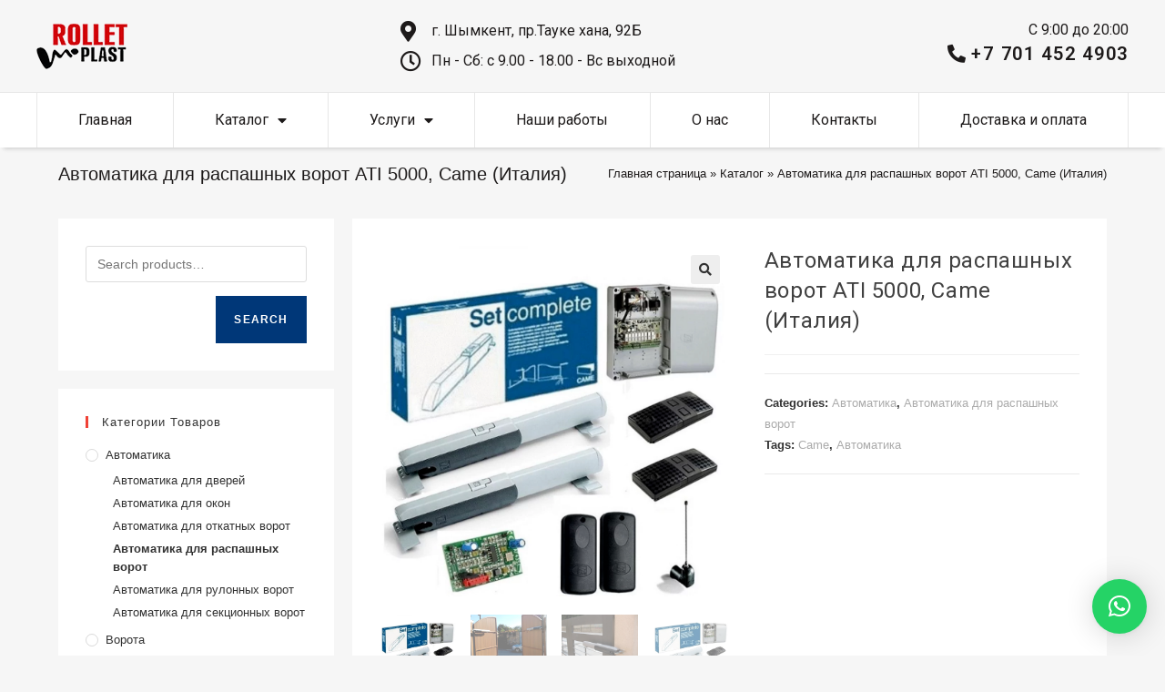

--- FILE ---
content_type: text/html; charset=UTF-8
request_url: https://rplast.kz/product/avtomatika-dlja-raspashnyh-vorot-ati-5000-came-italija/
body_size: 20639
content:
<!DOCTYPE html><html class="html" lang="ru-RU"><head><meta charset="UTF-8"><link rel="profile" href="https://gmpg.org/xfn/11"><meta name='robots' content='index, follow, max-image-preview:large, max-snippet:-1, max-video-preview:-1' /><meta name="viewport" content="width=device-width, initial-scale=1"><style type='text/css'></style><title>Автоматика для распашных ворот ATI 5000, Came (Италия) - ROLLET PLAST</title><link rel="canonical" href="https://rplast.kz/product/avtomatika-dlja-raspashnyh-vorot-ati-5000-came-italija/" /><meta property="og:locale" content="ru_RU" /><meta property="og:type" content="article" /><meta property="og:title" content="Автоматика для распашных ворот ATI 5000, Came (Италия) - ROLLET PLAST" /><meta property="og:description" content="ATI 5000 Автоматика Came для распашных ворот со створкой до 5 метров &#8212; популярное проверенное оборудование, отличный выбор для автоматизации створок ворот в наших климатических условиях. Стабильная безотказная работа приводов CAME гарантирует им высокий спрос и отличные отзывы заказчиков. Модель универсальна для использования на створках открывающихся наружу или вовнутрь, подходит как для массивных, так и [&hellip;]" /><meta property="og:url" content="https://rplast.kz/product/avtomatika-dlja-raspashnyh-vorot-ati-5000-came-italija/" /><meta property="og:site_name" content="ROLLET PLAST" /><meta property="article:modified_time" content="2023-03-19T14:39:06+00:00" /><meta property="og:image" content="https://rplast.kz/wp-content/uploads/2023/03/anyconv.com__pic_00a2bae66a69e2e_1024x3000.png" /><meta property="og:image:width" content="980" /><meta property="og:image:height" content="980" /><meta property="og:image:type" content="image/png" /><meta name="twitter:card" content="summary_large_image" /><meta name="twitter:label1" content="Примерное время для чтения" /><meta name="twitter:data1" content="1 минута" /> <script type="application/ld+json" class="yoast-schema-graph">{"@context":"https://schema.org","@graph":[{"@type":"WebPage","@id":"https://rplast.kz/product/avtomatika-dlja-raspashnyh-vorot-ati-5000-came-italija/","url":"https://rplast.kz/product/avtomatika-dlja-raspashnyh-vorot-ati-5000-came-italija/","name":"Автоматика для распашных ворот ATI 5000, Came (Италия) - ROLLET PLAST","isPartOf":{"@id":"https://rplast.kz/#website"},"primaryImageOfPage":{"@id":"https://rplast.kz/product/avtomatika-dlja-raspashnyh-vorot-ati-5000-came-italija/#primaryimage"},"image":{"@id":"https://rplast.kz/product/avtomatika-dlja-raspashnyh-vorot-ati-5000-came-italija/#primaryimage"},"thumbnailUrl":"https://rplast.kz/wp-content/uploads/2023/03/anyconv.com__pic_00a2bae66a69e2e_1024x3000.png","datePublished":"2023-03-19T14:37:47+00:00","dateModified":"2023-03-19T14:39:06+00:00","breadcrumb":{"@id":"https://rplast.kz/product/avtomatika-dlja-raspashnyh-vorot-ati-5000-came-italija/#breadcrumb"},"inLanguage":"ru-RU","potentialAction":[{"@type":"ReadAction","target":["https://rplast.kz/product/avtomatika-dlja-raspashnyh-vorot-ati-5000-came-italija/"]}]},{"@type":"ImageObject","inLanguage":"ru-RU","@id":"https://rplast.kz/product/avtomatika-dlja-raspashnyh-vorot-ati-5000-came-italija/#primaryimage","url":"https://rplast.kz/wp-content/uploads/2023/03/anyconv.com__pic_00a2bae66a69e2e_1024x3000.png","contentUrl":"https://rplast.kz/wp-content/uploads/2023/03/anyconv.com__pic_00a2bae66a69e2e_1024x3000.png","width":980,"height":980},{"@type":"BreadcrumbList","@id":"https://rplast.kz/product/avtomatika-dlja-raspashnyh-vorot-ati-5000-came-italija/#breadcrumb","itemListElement":[{"@type":"ListItem","position":1,"name":"Главная страница","item":"https://rplast.kz/"},{"@type":"ListItem","position":2,"name":"Каталог","item":"https://rplast.kz/shop/"},{"@type":"ListItem","position":3,"name":"Автоматика для распашных ворот ATI 5000, Came (Италия)"}]},{"@type":"WebSite","@id":"https://rplast.kz/#website","url":"https://rplast.kz/","name":"ROLLET PLAST","description":"Автоматические ворота и комплектующие в Шымкенте","publisher":{"@id":"https://rplast.kz/#organization"},"potentialAction":[{"@type":"SearchAction","target":{"@type":"EntryPoint","urlTemplate":"https://rplast.kz/?s={search_term_string}"},"query-input":{"@type":"PropertyValueSpecification","valueRequired":true,"valueName":"search_term_string"}}],"inLanguage":"ru-RU"},{"@type":"Organization","@id":"https://rplast.kz/#organization","name":"ROLLET PLAST","url":"https://rplast.kz/","logo":{"@type":"ImageObject","inLanguage":"ru-RU","@id":"https://rplast.kz/#/schema/logo/image/","url":"https://rplast.kz/wp-content/uploads/2023/01/logo-blue.png","contentUrl":"https://rplast.kz/wp-content/uploads/2023/01/logo-blue.png","width":691,"height":345,"caption":"ROLLET PLAST"},"image":{"@id":"https://rplast.kz/#/schema/logo/image/"}}]}</script> <link rel='dns-prefetch' href='//fonts.googleapis.com' /><link rel='dns-prefetch' href='//use.fontawesome.com' /><link rel="alternate" type="application/rss+xml" title="ROLLET PLAST &raquo; Лента" href="https://rplast.kz/feed/" /><link rel="alternate" type="application/rss+xml" title="ROLLET PLAST &raquo; Лента комментариев" href="https://rplast.kz/comments/feed/" /><link rel="alternate" title="oEmbed (JSON)" type="application/json+oembed" href="https://rplast.kz/wp-json/oembed/1.0/embed?url=https%3A%2F%2Frplast.kz%2Fproduct%2Favtomatika-dlja-raspashnyh-vorot-ati-5000-came-italija%2F" /><link rel="alternate" title="oEmbed (XML)" type="text/xml+oembed" href="https://rplast.kz/wp-json/oembed/1.0/embed?url=https%3A%2F%2Frplast.kz%2Fproduct%2Favtomatika-dlja-raspashnyh-vorot-ati-5000-came-italija%2F&#038;format=xml" /><style id='wp-img-auto-sizes-contain-inline-css'>img:is([sizes=auto i],[sizes^="auto," i]){contain-intrinsic-size:3000px 1500px}
/*# sourceURL=wp-img-auto-sizes-contain-inline-css */</style><link rel='stylesheet' id='wp-block-library-css' href='https://rplast.kz/wp-includes/css/dist/block-library/style.min.css' media='all' /><link rel='stylesheet' id='wc-blocks-style-css' href='https://rplast.kz/wp-content/cache/wmac/css/wmac_single_d7a8127861fe37f332ec855349a23c3d.css' media='all' /><style id='global-styles-inline-css'>:root{--wp--preset--aspect-ratio--square: 1;--wp--preset--aspect-ratio--4-3: 4/3;--wp--preset--aspect-ratio--3-4: 3/4;--wp--preset--aspect-ratio--3-2: 3/2;--wp--preset--aspect-ratio--2-3: 2/3;--wp--preset--aspect-ratio--16-9: 16/9;--wp--preset--aspect-ratio--9-16: 9/16;--wp--preset--color--black: #000000;--wp--preset--color--cyan-bluish-gray: #abb8c3;--wp--preset--color--white: #ffffff;--wp--preset--color--pale-pink: #f78da7;--wp--preset--color--vivid-red: #cf2e2e;--wp--preset--color--luminous-vivid-orange: #ff6900;--wp--preset--color--luminous-vivid-amber: #fcb900;--wp--preset--color--light-green-cyan: #7bdcb5;--wp--preset--color--vivid-green-cyan: #00d084;--wp--preset--color--pale-cyan-blue: #8ed1fc;--wp--preset--color--vivid-cyan-blue: #0693e3;--wp--preset--color--vivid-purple: #9b51e0;--wp--preset--gradient--vivid-cyan-blue-to-vivid-purple: linear-gradient(135deg,rgb(6,147,227) 0%,rgb(155,81,224) 100%);--wp--preset--gradient--light-green-cyan-to-vivid-green-cyan: linear-gradient(135deg,rgb(122,220,180) 0%,rgb(0,208,130) 100%);--wp--preset--gradient--luminous-vivid-amber-to-luminous-vivid-orange: linear-gradient(135deg,rgb(252,185,0) 0%,rgb(255,105,0) 100%);--wp--preset--gradient--luminous-vivid-orange-to-vivid-red: linear-gradient(135deg,rgb(255,105,0) 0%,rgb(207,46,46) 100%);--wp--preset--gradient--very-light-gray-to-cyan-bluish-gray: linear-gradient(135deg,rgb(238,238,238) 0%,rgb(169,184,195) 100%);--wp--preset--gradient--cool-to-warm-spectrum: linear-gradient(135deg,rgb(74,234,220) 0%,rgb(151,120,209) 20%,rgb(207,42,186) 40%,rgb(238,44,130) 60%,rgb(251,105,98) 80%,rgb(254,248,76) 100%);--wp--preset--gradient--blush-light-purple: linear-gradient(135deg,rgb(255,206,236) 0%,rgb(152,150,240) 100%);--wp--preset--gradient--blush-bordeaux: linear-gradient(135deg,rgb(254,205,165) 0%,rgb(254,45,45) 50%,rgb(107,0,62) 100%);--wp--preset--gradient--luminous-dusk: linear-gradient(135deg,rgb(255,203,112) 0%,rgb(199,81,192) 50%,rgb(65,88,208) 100%);--wp--preset--gradient--pale-ocean: linear-gradient(135deg,rgb(255,245,203) 0%,rgb(182,227,212) 50%,rgb(51,167,181) 100%);--wp--preset--gradient--electric-grass: linear-gradient(135deg,rgb(202,248,128) 0%,rgb(113,206,126) 100%);--wp--preset--gradient--midnight: linear-gradient(135deg,rgb(2,3,129) 0%,rgb(40,116,252) 100%);--wp--preset--font-size--small: 13px;--wp--preset--font-size--medium: 20px;--wp--preset--font-size--large: 36px;--wp--preset--font-size--x-large: 42px;--wp--preset--font-family--inter: "Inter", sans-serif;--wp--preset--font-family--cardo: Cardo;--wp--preset--spacing--20: 0.44rem;--wp--preset--spacing--30: 0.67rem;--wp--preset--spacing--40: 1rem;--wp--preset--spacing--50: 1.5rem;--wp--preset--spacing--60: 2.25rem;--wp--preset--spacing--70: 3.38rem;--wp--preset--spacing--80: 5.06rem;--wp--preset--shadow--natural: 6px 6px 9px rgba(0, 0, 0, 0.2);--wp--preset--shadow--deep: 12px 12px 50px rgba(0, 0, 0, 0.4);--wp--preset--shadow--sharp: 6px 6px 0px rgba(0, 0, 0, 0.2);--wp--preset--shadow--outlined: 6px 6px 0px -3px rgb(255, 255, 255), 6px 6px rgb(0, 0, 0);--wp--preset--shadow--crisp: 6px 6px 0px rgb(0, 0, 0);}:where(.is-layout-flex){gap: 0.5em;}:where(.is-layout-grid){gap: 0.5em;}body .is-layout-flex{display: flex;}.is-layout-flex{flex-wrap: wrap;align-items: center;}.is-layout-flex > :is(*, div){margin: 0;}body .is-layout-grid{display: grid;}.is-layout-grid > :is(*, div){margin: 0;}:where(.wp-block-columns.is-layout-flex){gap: 2em;}:where(.wp-block-columns.is-layout-grid){gap: 2em;}:where(.wp-block-post-template.is-layout-flex){gap: 1.25em;}:where(.wp-block-post-template.is-layout-grid){gap: 1.25em;}.has-black-color{color: var(--wp--preset--color--black) !important;}.has-cyan-bluish-gray-color{color: var(--wp--preset--color--cyan-bluish-gray) !important;}.has-white-color{color: var(--wp--preset--color--white) !important;}.has-pale-pink-color{color: var(--wp--preset--color--pale-pink) !important;}.has-vivid-red-color{color: var(--wp--preset--color--vivid-red) !important;}.has-luminous-vivid-orange-color{color: var(--wp--preset--color--luminous-vivid-orange) !important;}.has-luminous-vivid-amber-color{color: var(--wp--preset--color--luminous-vivid-amber) !important;}.has-light-green-cyan-color{color: var(--wp--preset--color--light-green-cyan) !important;}.has-vivid-green-cyan-color{color: var(--wp--preset--color--vivid-green-cyan) !important;}.has-pale-cyan-blue-color{color: var(--wp--preset--color--pale-cyan-blue) !important;}.has-vivid-cyan-blue-color{color: var(--wp--preset--color--vivid-cyan-blue) !important;}.has-vivid-purple-color{color: var(--wp--preset--color--vivid-purple) !important;}.has-black-background-color{background-color: var(--wp--preset--color--black) !important;}.has-cyan-bluish-gray-background-color{background-color: var(--wp--preset--color--cyan-bluish-gray) !important;}.has-white-background-color{background-color: var(--wp--preset--color--white) !important;}.has-pale-pink-background-color{background-color: var(--wp--preset--color--pale-pink) !important;}.has-vivid-red-background-color{background-color: var(--wp--preset--color--vivid-red) !important;}.has-luminous-vivid-orange-background-color{background-color: var(--wp--preset--color--luminous-vivid-orange) !important;}.has-luminous-vivid-amber-background-color{background-color: var(--wp--preset--color--luminous-vivid-amber) !important;}.has-light-green-cyan-background-color{background-color: var(--wp--preset--color--light-green-cyan) !important;}.has-vivid-green-cyan-background-color{background-color: var(--wp--preset--color--vivid-green-cyan) !important;}.has-pale-cyan-blue-background-color{background-color: var(--wp--preset--color--pale-cyan-blue) !important;}.has-vivid-cyan-blue-background-color{background-color: var(--wp--preset--color--vivid-cyan-blue) !important;}.has-vivid-purple-background-color{background-color: var(--wp--preset--color--vivid-purple) !important;}.has-black-border-color{border-color: var(--wp--preset--color--black) !important;}.has-cyan-bluish-gray-border-color{border-color: var(--wp--preset--color--cyan-bluish-gray) !important;}.has-white-border-color{border-color: var(--wp--preset--color--white) !important;}.has-pale-pink-border-color{border-color: var(--wp--preset--color--pale-pink) !important;}.has-vivid-red-border-color{border-color: var(--wp--preset--color--vivid-red) !important;}.has-luminous-vivid-orange-border-color{border-color: var(--wp--preset--color--luminous-vivid-orange) !important;}.has-luminous-vivid-amber-border-color{border-color: var(--wp--preset--color--luminous-vivid-amber) !important;}.has-light-green-cyan-border-color{border-color: var(--wp--preset--color--light-green-cyan) !important;}.has-vivid-green-cyan-border-color{border-color: var(--wp--preset--color--vivid-green-cyan) !important;}.has-pale-cyan-blue-border-color{border-color: var(--wp--preset--color--pale-cyan-blue) !important;}.has-vivid-cyan-blue-border-color{border-color: var(--wp--preset--color--vivid-cyan-blue) !important;}.has-vivid-purple-border-color{border-color: var(--wp--preset--color--vivid-purple) !important;}.has-vivid-cyan-blue-to-vivid-purple-gradient-background{background: var(--wp--preset--gradient--vivid-cyan-blue-to-vivid-purple) !important;}.has-light-green-cyan-to-vivid-green-cyan-gradient-background{background: var(--wp--preset--gradient--light-green-cyan-to-vivid-green-cyan) !important;}.has-luminous-vivid-amber-to-luminous-vivid-orange-gradient-background{background: var(--wp--preset--gradient--luminous-vivid-amber-to-luminous-vivid-orange) !important;}.has-luminous-vivid-orange-to-vivid-red-gradient-background{background: var(--wp--preset--gradient--luminous-vivid-orange-to-vivid-red) !important;}.has-very-light-gray-to-cyan-bluish-gray-gradient-background{background: var(--wp--preset--gradient--very-light-gray-to-cyan-bluish-gray) !important;}.has-cool-to-warm-spectrum-gradient-background{background: var(--wp--preset--gradient--cool-to-warm-spectrum) !important;}.has-blush-light-purple-gradient-background{background: var(--wp--preset--gradient--blush-light-purple) !important;}.has-blush-bordeaux-gradient-background{background: var(--wp--preset--gradient--blush-bordeaux) !important;}.has-luminous-dusk-gradient-background{background: var(--wp--preset--gradient--luminous-dusk) !important;}.has-pale-ocean-gradient-background{background: var(--wp--preset--gradient--pale-ocean) !important;}.has-electric-grass-gradient-background{background: var(--wp--preset--gradient--electric-grass) !important;}.has-midnight-gradient-background{background: var(--wp--preset--gradient--midnight) !important;}.has-small-font-size{font-size: var(--wp--preset--font-size--small) !important;}.has-medium-font-size{font-size: var(--wp--preset--font-size--medium) !important;}.has-large-font-size{font-size: var(--wp--preset--font-size--large) !important;}.has-x-large-font-size{font-size: var(--wp--preset--font-size--x-large) !important;}
/*# sourceURL=global-styles-inline-css */</style><style id='classic-theme-styles-inline-css'>/*! This file is auto-generated */
.wp-block-button__link{color:#fff;background-color:#32373c;border-radius:9999px;box-shadow:none;text-decoration:none;padding:calc(.667em + 2px) calc(1.333em + 2px);font-size:1.125em}.wp-block-file__button{background:#32373c;color:#fff;text-decoration:none}
/*# sourceURL=/wp-includes/css/classic-themes.min.css */</style><link rel='stylesheet' id='allow-webp-image-css' href='https://rplast.kz/wp-content/cache/wmac/css/wmac_single_e6094661d8923e95b233019ebff7c8f0.css' media='all' /><link rel='stylesheet' id='photoswipe-css' href='https://rplast.kz/wp-content/plugins/woocommerce/assets/css/photoswipe/photoswipe.min.css' media='all' /><link rel='stylesheet' id='photoswipe-default-skin-css' href='https://rplast.kz/wp-content/plugins/woocommerce/assets/css/photoswipe/default-skin/default-skin.min.css' media='all' /><style id='woocommerce-inline-inline-css'>.woocommerce form .form-row .required { visibility: visible; }
/*# sourceURL=woocommerce-inline-inline-css */</style><link rel='stylesheet' id='htbbootstrap-css' href='https://rplast.kz/wp-content/cache/wmac/css/wmac_single_d1c998b249914beb9baa778dd44d947a.css' media='all' /><link rel='stylesheet' id='font-awesome-css' href='https://rplast.kz/wp-content/themes/oceanwp/assets/fonts/fontawesome/css/all.min.css' media='all' /><link rel='stylesheet' id='htmega-animation-css' href='https://rplast.kz/wp-content/cache/wmac/css/wmac_single_07250d3980bb58ba190eb0495a6699c8.css' media='all' /><link rel='stylesheet' id='htmega-keyframes-css' href='https://rplast.kz/wp-content/cache/wmac/css/wmac_single_f9d59ee0895e36a14481c6c587f4eaaa.css' media='all' /><link rel='stylesheet' id='oceanwp-woo-mini-cart-css' href='https://rplast.kz/wp-content/themes/oceanwp/assets/css/woo/woo-mini-cart.min.css' media='all' /><link rel='stylesheet' id='simple-line-icons-css' href='https://rplast.kz/wp-content/themes/oceanwp/assets/css/third/simple-line-icons.min.css' media='all' /><link rel='stylesheet' id='oceanwp-style-css' href='https://rplast.kz/wp-content/themes/oceanwp/assets/css/style.min.css' media='all' /><link rel='stylesheet' id='oceanwp-google-font-roboto-css' href='//fonts.googleapis.com/css?family=Roboto%3A100%2C200%2C300%2C400%2C500%2C600%2C700%2C800%2C900%2C100i%2C200i%2C300i%2C400i%2C500i%2C600i%2C700i%2C800i%2C900i&#038;subset=latin&#038;display=swap' media='all' /><link rel='stylesheet' id='elementor-icons-css' href='https://rplast.kz/wp-content/plugins/elementor/assets/lib/eicons/css/elementor-icons.min.css' media='all' /><link rel='stylesheet' id='elementor-frontend-css' href='https://rplast.kz/wp-content/plugins/elementor/assets/css/frontend-lite.min.css' media='all' /><link rel='stylesheet' id='swiper-css' href='https://rplast.kz/wp-content/plugins/elementor/assets/lib/swiper/v8/css/swiper.min.css' media='all' /><link rel='stylesheet' id='elementor-post-11-css' href='https://rplast.kz/wp-content/cache/wmac/css/wmac_single_4195283f497dd450d8fad059740ce8ac.css' media='all' /><link rel='stylesheet' id='elementor-pro-css' href='https://rplast.kz/wp-content/plugins/elementor-pro/assets/css/frontend-lite.min.css' media='all' /><link rel='stylesheet' id='font-awesome-5-all-css' href='https://rplast.kz/wp-content/plugins/elementor/assets/lib/font-awesome/css/all.min.css' media='all' /><link rel='stylesheet' id='font-awesome-4-shim-css' href='https://rplast.kz/wp-content/plugins/elementor/assets/lib/font-awesome/css/v4-shims.min.css' media='all' /><link rel='stylesheet' id='elementor-post-870-css' href='https://rplast.kz/wp-content/cache/wmac/css/wmac_single_e6db933259219e7eab0bbdc029cca1b7.css' media='all' /><link rel='stylesheet' id='elementor-post-881-css' href='https://rplast.kz/wp-content/cache/wmac/css/wmac_single_7d2a6e1a7bd7eb63c8714d841fa8f464.css' media='all' /><link rel='stylesheet' id='elementor-icons-ekiticons-css' href='https://rplast.kz/wp-content/cache/wmac/css/wmac_single_9323fd320e12c4d0d865a254138147d4.css' media='all' /><link rel='stylesheet' id='font-awesome-official-css' href='https://use.fontawesome.com/releases/v6.3.0/css/all.css' media='all' integrity="sha384-nYX0jQk7JxCp1jdj3j2QdJbEJaTvTlhexnpMjwIkYQLdk9ZE3/g8CBw87XP2N0pR" crossorigin="anonymous" /><link rel='stylesheet' id='qlwapp-css' href='https://rplast.kz/wp-content/cache/wmac/css/wmac_single_ee6453de8718c2dafe9d582af793d669.css' media='all' /><link rel='stylesheet' id='oceanwp-woocommerce-css' href='https://rplast.kz/wp-content/themes/oceanwp/assets/css/woo/woocommerce.min.css' media='all' /><link rel='stylesheet' id='oceanwp-woo-star-font-css' href='https://rplast.kz/wp-content/themes/oceanwp/assets/css/woo/woo-star-font.min.css' media='all' /><link rel='stylesheet' id='ekit-widget-styles-css' href='https://rplast.kz/wp-content/cache/wmac/css/wmac_single_37a18436d3f4c31b3dd5f56d9002a4a0.css' media='all' /><link rel='stylesheet' id='ekit-responsive-css' href='https://rplast.kz/wp-content/cache/wmac/css/wmac_single_317fbc87772718eb181ec7feba35e148.css' media='all' /><link rel='stylesheet' id='oe-widgets-style-css' href='https://rplast.kz/wp-content/cache/wmac/css/wmac_single_517dda83e7784560e130032a025c6b6c.css' media='all' /><link rel='stylesheet' id='font-awesome-official-v4shim-css' href='https://use.fontawesome.com/releases/v6.3.0/css/v4-shims.css' media='all' integrity="sha384-SQz6YOYE9rzJdPMcxCxNEmEuaYeT0ayZY/ZxArYWtTnvBwcfHI6rCwtgsOonZ+08" crossorigin="anonymous" /><link rel='stylesheet' id='google-fonts-1-css' href='https://fonts.googleapis.com/css?family=Roboto+Slab%3A100%2C100italic%2C200%2C200italic%2C300%2C300italic%2C400%2C400italic%2C500%2C500italic%2C600%2C600italic%2C700%2C700italic%2C800%2C800italic%2C900%2C900italic%7CUbuntu%3A100%2C100italic%2C200%2C200italic%2C300%2C300italic%2C400%2C400italic%2C500%2C500italic%2C600%2C600italic%2C700%2C700italic%2C800%2C800italic%2C900%2C900italic%7CRoboto%3A100%2C100italic%2C200%2C200italic%2C300%2C300italic%2C400%2C400italic%2C500%2C500italic%2C600%2C600italic%2C700%2C700italic%2C800%2C800italic%2C900%2C900italic&#038;display=swap&#038;subset=cyrillic' media='all' /><link rel='stylesheet' id='elementor-icons-shared-0-css' href='https://rplast.kz/wp-content/plugins/elementor/assets/lib/font-awesome/css/fontawesome.min.css' media='all' /><link rel='stylesheet' id='elementor-icons-fa-solid-css' href='https://rplast.kz/wp-content/plugins/elementor/assets/lib/font-awesome/css/solid.min.css' media='all' /><link rel='stylesheet' id='elementor-icons-fa-regular-css' href='https://rplast.kz/wp-content/plugins/elementor/assets/lib/font-awesome/css/regular.min.css' media='all' /><link rel="preconnect" href="https://fonts.gstatic.com/" crossorigin><script src="https://rplast.kz/wp-includes/js/jquery/jquery.min.js" id="jquery-core-js"></script> <script src="https://rplast.kz/wp-includes/js/jquery/jquery-migrate.min.js" id="jquery-migrate-js"></script> <script src="https://rplast.kz/wp-content/cache/wmac/js/wmac_single_49cea0a781874a962879c2caca9bc322.js" id="allow-webp-image-js"></script> <script src="https://rplast.kz/wp-content/plugins/woocommerce/assets/js/jquery-blockui/jquery.blockUI.min.js" id="jquery-blockui-js" defer data-wp-strategy="defer"></script> <script id="wc-add-to-cart-js-extra">var wc_add_to_cart_params = {"ajax_url":"/wp-admin/admin-ajax.php","wc_ajax_url":"/?wc-ajax=%%endpoint%%&elementor_page_id=1203","i18n_view_cart":"View cart","cart_url":"https://rplast.kz","is_cart":"","cart_redirect_after_add":"no"};
//# sourceURL=wc-add-to-cart-js-extra</script> <script src="https://rplast.kz/wp-content/plugins/woocommerce/assets/js/frontend/add-to-cart.min.js" id="wc-add-to-cart-js" defer data-wp-strategy="defer"></script> <script src="https://rplast.kz/wp-content/plugins/woocommerce/assets/js/zoom/jquery.zoom.min.js" id="zoom-js" defer data-wp-strategy="defer"></script> <script src="https://rplast.kz/wp-content/plugins/woocommerce/assets/js/flexslider/jquery.flexslider.min.js" id="flexslider-js" defer data-wp-strategy="defer"></script> <script src="https://rplast.kz/wp-content/plugins/woocommerce/assets/js/photoswipe/photoswipe.min.js" id="photoswipe-js" defer data-wp-strategy="defer"></script> <script src="https://rplast.kz/wp-content/plugins/woocommerce/assets/js/photoswipe/photoswipe-ui-default.min.js" id="photoswipe-ui-default-js" defer data-wp-strategy="defer"></script> <script id="wc-single-product-js-extra">var wc_single_product_params = {"i18n_required_rating_text":"Please select a rating","review_rating_required":"yes","flexslider":{"rtl":false,"animation":"slide","smoothHeight":true,"directionNav":false,"controlNav":"thumbnails","slideshow":false,"animationSpeed":500,"animationLoop":false,"allowOneSlide":false},"zoom_enabled":"1","zoom_options":[],"photoswipe_enabled":"1","photoswipe_options":{"shareEl":false,"closeOnScroll":false,"history":false,"hideAnimationDuration":0,"showAnimationDuration":0},"flexslider_enabled":"1"};
//# sourceURL=wc-single-product-js-extra</script> <script src="https://rplast.kz/wp-content/plugins/woocommerce/assets/js/frontend/single-product.min.js" id="wc-single-product-js" defer data-wp-strategy="defer"></script> <script src="https://rplast.kz/wp-content/plugins/woocommerce/assets/js/js-cookie/js.cookie.min.js" id="js-cookie-js" defer data-wp-strategy="defer"></script> <script id="woocommerce-js-extra">var woocommerce_params = {"ajax_url":"/wp-admin/admin-ajax.php","wc_ajax_url":"/?wc-ajax=%%endpoint%%&elementor_page_id=1203"};
//# sourceURL=woocommerce-js-extra</script> <script src="https://rplast.kz/wp-content/plugins/woocommerce/assets/js/frontend/woocommerce.min.js" id="woocommerce-js" defer data-wp-strategy="defer"></script> <script src="https://rplast.kz/wp-content/plugins/elementor/assets/lib/font-awesome/js/v4-shims.min.js" id="font-awesome-4-shim-js"></script> <link rel="https://api.w.org/" href="https://rplast.kz/wp-json/" /><link rel="alternate" title="JSON" type="application/json" href="https://rplast.kz/wp-json/wp/v2/product/1203" /><link rel="EditURI" type="application/rsd+xml" title="RSD" href="https://rplast.kz/xmlrpc.php?rsd" /><meta name="generator" content="WordPress 6.9" /><meta name="generator" content="WooCommerce 9.2.3" /><link rel='shortlink' href='https://rplast.kz/?p=1203' /> <noscript><style>.woocommerce-product-gallery{ opacity: 1 !important; }</style></noscript><meta name="generator" content="Elementor 3.23.4; features: e_optimized_css_loading, additional_custom_breakpoints, e_lazyload; settings: css_print_method-external, google_font-enabled, font_display-swap"><style>.e-con.e-parent:nth-of-type(n+4):not(.e-lazyloaded):not(.e-no-lazyload),
				.e-con.e-parent:nth-of-type(n+4):not(.e-lazyloaded):not(.e-no-lazyload) * {
					background-image: none !important;
				}
				@media screen and (max-height: 1024px) {
					.e-con.e-parent:nth-of-type(n+3):not(.e-lazyloaded):not(.e-no-lazyload),
					.e-con.e-parent:nth-of-type(n+3):not(.e-lazyloaded):not(.e-no-lazyload) * {
						background-image: none !important;
					}
				}
				@media screen and (max-height: 640px) {
					.e-con.e-parent:nth-of-type(n+2):not(.e-lazyloaded):not(.e-no-lazyload),
					.e-con.e-parent:nth-of-type(n+2):not(.e-lazyloaded):not(.e-no-lazyload) * {
						background-image: none !important;
					}
				}</style><meta name="generator" content="Powered by Slider Revolution 6.5.25 - responsive, Mobile-Friendly Slider Plugin for WordPress with comfortable drag and drop interface." /><style class='wp-fonts-local'>@font-face{font-family:Inter;font-style:normal;font-weight:300 900;font-display:fallback;src:url('https://rplast.kz/wp-content/plugins/woocommerce/assets/fonts/Inter-VariableFont_slnt,wght.woff2') format('woff2');font-stretch:normal;}
@font-face{font-family:Cardo;font-style:normal;font-weight:400;font-display:fallback;src:url('https://rplast.kz/wp-content/plugins/woocommerce/assets/fonts/cardo_normal_400.woff2') format('woff2');}</style><link rel="icon" href="https://rplast.kz/wp-content/uploads/2023/04/rolletplast.png" sizes="32x32" /><link rel="icon" href="https://rplast.kz/wp-content/uploads/2023/04/rolletplast.png" sizes="192x192" /><link rel="apple-touch-icon" href="https://rplast.kz/wp-content/uploads/2023/04/rolletplast.png" /><meta name="msapplication-TileImage" content="https://rplast.kz/wp-content/uploads/2023/04/rolletplast.png" /> <script>function setREVStartSize(e){
			//window.requestAnimationFrame(function() {
				window.RSIW = window.RSIW===undefined ? window.innerWidth : window.RSIW;
				window.RSIH = window.RSIH===undefined ? window.innerHeight : window.RSIH;
				try {
					var pw = document.getElementById(e.c).parentNode.offsetWidth,
						newh;
					pw = pw===0 || isNaN(pw) || (e.l=="fullwidth" || e.layout=="fullwidth") ? window.RSIW : pw;
					e.tabw = e.tabw===undefined ? 0 : parseInt(e.tabw);
					e.thumbw = e.thumbw===undefined ? 0 : parseInt(e.thumbw);
					e.tabh = e.tabh===undefined ? 0 : parseInt(e.tabh);
					e.thumbh = e.thumbh===undefined ? 0 : parseInt(e.thumbh);
					e.tabhide = e.tabhide===undefined ? 0 : parseInt(e.tabhide);
					e.thumbhide = e.thumbhide===undefined ? 0 : parseInt(e.thumbhide);
					e.mh = e.mh===undefined || e.mh=="" || e.mh==="auto" ? 0 : parseInt(e.mh,0);
					if(e.layout==="fullscreen" || e.l==="fullscreen")
						newh = Math.max(e.mh,window.RSIH);
					else{
						e.gw = Array.isArray(e.gw) ? e.gw : [e.gw];
						for (var i in e.rl) if (e.gw[i]===undefined || e.gw[i]===0) e.gw[i] = e.gw[i-1];
						e.gh = e.el===undefined || e.el==="" || (Array.isArray(e.el) && e.el.length==0)? e.gh : e.el;
						e.gh = Array.isArray(e.gh) ? e.gh : [e.gh];
						for (var i in e.rl) if (e.gh[i]===undefined || e.gh[i]===0) e.gh[i] = e.gh[i-1];
											
						var nl = new Array(e.rl.length),
							ix = 0,
							sl;
						e.tabw = e.tabhide>=pw ? 0 : e.tabw;
						e.thumbw = e.thumbhide>=pw ? 0 : e.thumbw;
						e.tabh = e.tabhide>=pw ? 0 : e.tabh;
						e.thumbh = e.thumbhide>=pw ? 0 : e.thumbh;
						for (var i in e.rl) nl[i] = e.rl[i]<window.RSIW ? 0 : e.rl[i];
						sl = nl[0];
						for (var i in nl) if (sl>nl[i] && nl[i]>0) { sl = nl[i]; ix=i;}
						var m = pw>(e.gw[ix]+e.tabw+e.thumbw) ? 1 : (pw-(e.tabw+e.thumbw)) / (e.gw[ix]);
						newh =  (e.gh[ix] * m) + (e.tabh + e.thumbh);
					}
					var el = document.getElementById(e.c);
					if (el!==null && el) el.style.height = newh+"px";
					el = document.getElementById(e.c+"_wrapper");
					if (el!==null && el) {
						el.style.height = newh+"px";
						el.style.display = "block";
					}
				} catch(e){
					console.log("Failure at Presize of Slider:" + e)
				}
			//});
		  };</script> <style>:root {
				--qlwapp-scheme-font-family:inherit;--qlwapp-scheme-font-size:18px;--qlwapp-scheme-icon-size:60px;--qlwapp-scheme-icon-font-size:24px;--qlwapp-scheme-box-message-word-break:break-all;--qlwapp-button-animation-name:none;				}</style><style type="text/css">.page-header{background-color:#f6f6f6}/* General CSS */.woocommerce-MyAccount-navigation ul li a:before,.woocommerce-checkout .woocommerce-info a,.woocommerce-checkout #payment ul.payment_methods .wc_payment_method>input[type=radio]:first-child:checked+label:before,.woocommerce-checkout #payment .payment_method_paypal .about_paypal,.woocommerce ul.products li.product li.category a:hover,.woocommerce ul.products li.product .button:hover,.woocommerce ul.products li.product .product-inner .added_to_cart:hover,.product_meta .posted_in a:hover,.product_meta .tagged_as a:hover,.woocommerce div.product .woocommerce-tabs ul.tabs li a:hover,.woocommerce div.product .woocommerce-tabs ul.tabs li.active a,.woocommerce .oceanwp-grid-list a.active,.woocommerce .oceanwp-grid-list a:hover,.woocommerce .oceanwp-off-canvas-filter:hover,.widget_shopping_cart ul.cart_list li .owp-grid-wrap .owp-grid a.remove:hover,.widget_product_categories li a:hover ~ .count,.widget_layered_nav li a:hover ~ .count,.woocommerce ul.products li.product:not(.product-category) .woo-entry-buttons li a:hover,a:hover,a.light:hover,.theme-heading .text::before,.theme-heading .text::after,#top-bar-content >a:hover,#top-bar-social li.oceanwp-email a:hover,#site-navigation-wrap .dropdown-menu >li >a:hover,#site-header.medium-header #medium-searchform button:hover,.oceanwp-mobile-menu-icon a:hover,.blog-entry.post .blog-entry-header .entry-title a:hover,.blog-entry.post .blog-entry-readmore a:hover,.blog-entry.thumbnail-entry .blog-entry-category a,ul.meta li a:hover,.dropcap,.single nav.post-navigation .nav-links .title,body .related-post-title a:hover,body #wp-calendar caption,body .contact-info-widget.default i,body .contact-info-widget.big-icons i,body .custom-links-widget .oceanwp-custom-links li a:hover,body .custom-links-widget .oceanwp-custom-links li a:hover:before,body .posts-thumbnails-widget li a:hover,body .social-widget li.oceanwp-email a:hover,.comment-author .comment-meta .comment-reply-link,#respond #cancel-comment-reply-link:hover,#footer-widgets .footer-box a:hover,#footer-bottom a:hover,#footer-bottom #footer-bottom-menu a:hover,.sidr a:hover,.sidr-class-dropdown-toggle:hover,.sidr-class-menu-item-has-children.active >a,.sidr-class-menu-item-has-children.active >a >.sidr-class-dropdown-toggle,input[type=checkbox]:checked:before{color:#003778}.woocommerce .oceanwp-grid-list a.active .owp-icon use,.woocommerce .oceanwp-grid-list a:hover .owp-icon use,.single nav.post-navigation .nav-links .title .owp-icon use,.blog-entry.post .blog-entry-readmore a:hover .owp-icon use,body .contact-info-widget.default .owp-icon use,body .contact-info-widget.big-icons .owp-icon use{stroke:#003778}.woocommerce div.product div.images .open-image,.wcmenucart-details.count,.woocommerce-message a,.woocommerce-error a,.woocommerce-info a,.woocommerce .widget_price_filter .ui-slider .ui-slider-handle,.woocommerce .widget_price_filter .ui-slider .ui-slider-range,.owp-product-nav li a.owp-nav-link:hover,.woocommerce div.product.owp-tabs-layout-vertical .woocommerce-tabs ul.tabs li a:after,.woocommerce .widget_product_categories li.current-cat >a ~ .count,.woocommerce .widget_product_categories li.current-cat >a:before,.woocommerce .widget_layered_nav li.chosen a ~ .count,.woocommerce .widget_layered_nav li.chosen a:before,#owp-checkout-timeline .active .timeline-wrapper,.bag-style:hover .wcmenucart-cart-icon .wcmenucart-count,.show-cart .wcmenucart-cart-icon .wcmenucart-count,.woocommerce ul.products li.product:not(.product-category) .image-wrap .button,input[type="button"],input[type="reset"],input[type="submit"],button[type="submit"],.button,#site-navigation-wrap .dropdown-menu >li.btn >a >span,.thumbnail:hover i,.post-quote-content,.omw-modal .omw-close-modal,body .contact-info-widget.big-icons li:hover i,body div.wpforms-container-full .wpforms-form input[type=submit],body div.wpforms-container-full .wpforms-form button[type=submit],body div.wpforms-container-full .wpforms-form .wpforms-page-button{background-color:#003778}.thumbnail:hover .link-post-svg-icon{background-color:#003778}body .contact-info-widget.big-icons li:hover .owp-icon{background-color:#003778}.current-shop-items-dropdown{border-top-color:#003778}.woocommerce div.product .woocommerce-tabs ul.tabs li.active a{border-bottom-color:#003778}.wcmenucart-details.count:before{border-color:#003778}.woocommerce ul.products li.product .button:hover{border-color:#003778}.woocommerce ul.products li.product .product-inner .added_to_cart:hover{border-color:#003778}.woocommerce div.product .woocommerce-tabs ul.tabs li.active a{border-color:#003778}.woocommerce .oceanwp-grid-list a.active{border-color:#003778}.woocommerce .oceanwp-grid-list a:hover{border-color:#003778}.woocommerce .oceanwp-off-canvas-filter:hover{border-color:#003778}.owp-product-nav li a.owp-nav-link:hover{border-color:#003778}.widget_shopping_cart_content .buttons .button:first-child:hover{border-color:#003778}.widget_shopping_cart ul.cart_list li .owp-grid-wrap .owp-grid a.remove:hover{border-color:#003778}.widget_product_categories li a:hover ~ .count{border-color:#003778}.woocommerce .widget_product_categories li.current-cat >a ~ .count{border-color:#003778}.woocommerce .widget_product_categories li.current-cat >a:before{border-color:#003778}.widget_layered_nav li a:hover ~ .count{border-color:#003778}.woocommerce .widget_layered_nav li.chosen a ~ .count{border-color:#003778}.woocommerce .widget_layered_nav li.chosen a:before{border-color:#003778}#owp-checkout-timeline.arrow .active .timeline-wrapper:before{border-top-color:#003778;border-bottom-color:#003778}#owp-checkout-timeline.arrow .active .timeline-wrapper:after{border-left-color:#003778;border-right-color:#003778}.bag-style:hover .wcmenucart-cart-icon .wcmenucart-count{border-color:#003778}.bag-style:hover .wcmenucart-cart-icon .wcmenucart-count:after{border-color:#003778}.show-cart .wcmenucart-cart-icon .wcmenucart-count{border-color:#003778}.show-cart .wcmenucart-cart-icon .wcmenucart-count:after{border-color:#003778}.woocommerce ul.products li.product:not(.product-category) .woo-product-gallery .active a{border-color:#003778}.woocommerce ul.products li.product:not(.product-category) .woo-product-gallery a:hover{border-color:#003778}.widget-title{border-color:#003778}blockquote{border-color:#003778}#searchform-dropdown{border-color:#003778}.dropdown-menu .sub-menu{border-color:#003778}.blog-entry.large-entry .blog-entry-readmore a:hover{border-color:#003778}.oceanwp-newsletter-form-wrap input[type="email"]:focus{border-color:#003778}.social-widget li.oceanwp-email a:hover{border-color:#003778}#respond #cancel-comment-reply-link:hover{border-color:#003778}body .contact-info-widget.big-icons li:hover i{border-color:#003778}#footer-widgets .oceanwp-newsletter-form-wrap input[type="email"]:focus{border-color:#003778}blockquote,.wp-block-quote{border-left-color:#003778}body .contact-info-widget.big-icons li:hover .owp-icon{border-color:#003778}.woocommerce div.product div.images .open-image:hover,.woocommerce-error a:hover,.woocommerce-info a:hover,.woocommerce-message a:hover,.woocommerce-message a:focus,.woocommerce .button:focus,.woocommerce ul.products li.product:not(.product-category) .image-wrap .button:hover,input[type="button"]:hover,input[type="reset"]:hover,input[type="submit"]:hover,button[type="submit"]:hover,input[type="button"]:focus,input[type="reset"]:focus,input[type="submit"]:focus,button[type="submit"]:focus,.button:hover,.button:focus,#site-navigation-wrap .dropdown-menu >li.btn >a:hover >span,.post-quote-author,.omw-modal .omw-close-modal:hover,body div.wpforms-container-full .wpforms-form input[type=submit]:hover,body div.wpforms-container-full .wpforms-form button[type=submit]:hover,body div.wpforms-container-full .wpforms-form .wpforms-page-button:hover{background-color:#00376b}body,.has-parallax-footer:not(.separate-layout) #main{background-color:#f6f6f6}a:hover{color:#00376b}a:hover .owp-icon use{stroke:#00376b}.separate-layout,.has-parallax-footer.separate-layout #main{background-color:#f6f6f6}.page-header,.has-transparent-header .page-header{padding:15px 0 15px 0}.page-header .page-header-title,.page-header.background-image-page-header .page-header-title{color:#1d1a1a}.site-breadcrumbs,.background-image-page-header .site-breadcrumbs{color:#1d1a1a}.site-breadcrumbs ul li .breadcrumb-sep,.site-breadcrumbs ol li .breadcrumb-sep{color:#003778}.site-breadcrumbs a,.background-image-page-header .site-breadcrumbs a{color:#1d1a1a}.site-breadcrumbs a .owp-icon use,.background-image-page-header .site-breadcrumbs a .owp-icon use{stroke:#1d1a1a}.site-breadcrumbs a:hover,.background-image-page-header .site-breadcrumbs a:hover{color:#00376b}.site-breadcrumbs a:hover .owp-icon use,.background-image-page-header .site-breadcrumbs a:hover .owp-icon use{stroke:#00376b}.theme-button,input[type="submit"],button[type="submit"],button,body div.wpforms-container-full .wpforms-form input[type=submit],body div.wpforms-container-full .wpforms-form button[type=submit],body div.wpforms-container-full .wpforms-form .wpforms-page-button{padding:20px}body .theme-button,body input[type="submit"],body button[type="submit"],body button,body .button,body div.wpforms-container-full .wpforms-form input[type=submit],body div.wpforms-container-full .wpforms-form button[type=submit],body div.wpforms-container-full .wpforms-form .wpforms-page-button{background-color:#003778}body .theme-button:hover,body input[type="submit"]:hover,body button[type="submit"]:hover,body button:hover,body .button:hover,body div.wpforms-container-full .wpforms-form input[type=submit]:hover,body div.wpforms-container-full .wpforms-form input[type=submit]:active,body div.wpforms-container-full .wpforms-form button[type=submit]:hover,body div.wpforms-container-full .wpforms-form button[type=submit]:active,body div.wpforms-container-full .wpforms-form .wpforms-page-button:hover,body div.wpforms-container-full .wpforms-form .wpforms-page-button:active{background-color:#00376b}/* Header CSS */#site-header.has-header-media .overlay-header-media{background-color:rgba(0,0,0,0.5)}#site-logo #site-logo-inner a img,#site-header.center-header #site-navigation-wrap .middle-site-logo a img{max-width:200px}/* Sidebar CSS */.widget-title{border-color:#f04236}/* WooCommerce CSS */.woocommerce div.product div.images,.woocommerce.content-full-width div.product div.images{width:50%}.woocommerce div.product div.summary,.woocommerce.content-full-width div.product div.summary{width:45%}#owp-checkout-timeline .timeline-step{color:#cccccc}#owp-checkout-timeline .timeline-step{border-color:#cccccc}.woocommerce span.onsale{background-color:#f04236}.quantity .qty{color:#414141}.woocommerce .oceanwp-off-canvas-filter:hover{color:#f04236}.woocommerce .oceanwp-off-canvas-filter:hover{border-color:#f04236}.woocommerce .oceanwp-grid-list a:hover{color:#f04236;border-color:#f04236}.woocommerce .oceanwp-grid-list a:hover .owp-icon use{stroke:#f04236}.woocommerce .oceanwp-grid-list a.active{color:#f04236;border-color:#f04236}.woocommerce .oceanwp-grid-list a.active .owp-icon use{stroke:#f04236}.woocommerce .products .product-inner{padding:15px}.woocommerce ul.products li.product .woo-entry-inner li.image-wrap{margin:0}.woocommerce .products .product-inner{border-style:solid}.woocommerce .products .product-inner{border-width:1px}.woocommerce .products .product-inner{border-color:#e6e6e6}.woocommerce ul.products li.product li.category a:hover{color:#f04236}.woocommerce ul.products li.product li.title h2,.woocommerce ul.products li.product li.title a{color:#424242}.woocommerce ul.products li.product li.title a:hover{color:#f04236}.woocommerce ul.products li.product .price,.woocommerce ul.products li.product .price .amount{color:#f04236}.woocommerce ul.products li.product li.owp-woo-cond-notice a:hover{color:#f04236}.woocommerce ul.products li.product .button:hover,.woocommerce ul.products li.product .product-inner .added_to_cart:hover{color:#f04236}.woocommerce ul.products li.product .button:hover,.woocommerce ul.products li.product .product-inner .added_to_cart:hover{border-color:#f04236}.woocommerce ul.products li.product .button,.woocommerce ul.products li.product .product-inner .added_to_cart{border-style:solid}.woocommerce div.product .product_title{color:#414141}.price,.amount{color:#f04236}.price del,del .amount{color:#414141}.woocommerce div.product div[itemprop="description"]{color:#414141}.product_meta .posted_in a:hover,.product_meta .tagged_as a:hover{color:#f04236}.woocommerce div.owp-woo-single-cond-notice a:hover{color:#f04236}.owp-product-nav li a.owp-nav-link:hover{background-color:#f04236}.owp-product-nav li a.owp-nav-link:hover{border-color:#f04236}.woocommerce div.product .woocommerce-tabs ul.tabs li a{color:#414141}.woocommerce div.product .woocommerce-tabs ul.tabs li a:hover{color:#f04236}.woocommerce div.product .woocommerce-tabs ul.tabs li.active a{color:#f04236}.woocommerce div.product .woocommerce-tabs ul.tabs li.active a{border-color:#f04236}.woocommerce-MyAccount-navigation ul li a:before{color:#f04236}.woocommerce-MyAccount-navigation ul li a:hover{color:#f04236}.woocommerce-checkout .woocommerce-info a{color:#f04236}/* Typography CSS */h2{font-family:Roboto;font-weight:400;font-size:18px}.page-header .page-header-title,.page-header.background-image-page-header .page-header-title{font-size:20px}</style><link rel='stylesheet' id='rs-plugin-settings-css' href='https://rplast.kz/wp-content/cache/wmac/css/wmac_single_0168820b8b6b21496be0b4c82ed52f7e.css' media='all' /><style id='rs-plugin-settings-inline-css'>#rs-demo-id {}
/*# sourceURL=rs-plugin-settings-inline-css */</style></head><body class="wp-singular product-template-default single single-product postid-1203 wp-embed-responsive wp-theme-oceanwp theme-oceanwp woocommerce woocommerce-page woocommerce-no-js oceanwp-theme dropdown-mobile separate-layout no-header-border default-breakpoint has-sidebar content-left-sidebar has-breadcrumbs has-grid-list woo-left-tabs account-original-style elementor-default elementor-kit-11" itemscope="itemscope" itemtype="https://schema.org/WebPage"><div id="outer-wrap" class="site clr"> <a class="skip-link screen-reader-text" href="#main">Перейти к содержимому</a><div id="wrap" class="clr"><header id="site-header" class="clr" data-height="74" itemscope="itemscope" itemtype="https://schema.org/WPHeader" role="banner"><div data-elementor-type="header" data-elementor-id="870" class="elementor elementor-870 elementor-location-header"><div class="elementor-section-wrap"><header class="elementor-section elementor-top-section elementor-element elementor-element-0886359 elementor-section-full_width elementor-hidden-tablet elementor-hidden-mobile elementor-section-height-default elementor-section-height-default" data-id="0886359" data-element_type="section"><div class="elementor-container elementor-column-gap-no"><div class="elementor-column elementor-col-100 elementor-top-column elementor-element elementor-element-c90dbfe" data-id="c90dbfe" data-element_type="column"><div class="elementor-widget-wrap elementor-element-populated"><section class="elementor-section elementor-inner-section elementor-element elementor-element-a20752c elementor-section-boxed elementor-section-height-default elementor-section-height-default" data-id="a20752c" data-element_type="section" data-settings="{&quot;background_background&quot;:&quot;classic&quot;}"><div class="elementor-container elementor-column-gap-no"><div class="elementor-column elementor-col-33 elementor-inner-column elementor-element elementor-element-36c590b" data-id="36c590b" data-element_type="column"><div class="elementor-widget-wrap elementor-element-populated"><div class="elementor-element elementor-element-a0898e6 elementor-widget elementor-widget-image" data-id="a0898e6" data-element_type="widget" data-widget_type="image.default"><div class="elementor-widget-container"><style>/*! elementor - v3.23.0 - 05-08-2024 */
.elementor-widget-image{text-align:center}.elementor-widget-image a{display:inline-block}.elementor-widget-image a img[src$=".svg"]{width:48px}.elementor-widget-image img{vertical-align:middle;display:inline-block}</style><a href="https://rplast.kz"> <img width="100" height="50" src="https://rplast.kz/wp-content/uploads/2023/03/anyconv.com__148130245_w200_h100_ofitsialnyj-diler.png" class="attachment-full size-full wp-image-516" alt="Главная" title="Главная" /> </a></div></div></div></div><div class="elementor-column elementor-col-33 elementor-inner-column elementor-element elementor-element-1d459d1" data-id="1d459d1" data-element_type="column"><div class="elementor-widget-wrap elementor-element-populated"><div class="elementor-element elementor-element-04e9577 elementor-align-left elementor-icon-list--layout-traditional elementor-list-item-link-full_width elementor-widget elementor-widget-icon-list" data-id="04e9577" data-element_type="widget" data-widget_type="icon-list.default"><div class="elementor-widget-container"><link rel="stylesheet" href="https://rplast.kz/wp-content/plugins/elementor/assets/css/widget-icon-list.min.css"><ul class="elementor-icon-list-items"><li class="elementor-icon-list-item"> <a href="https://go.2gis.com/ot5yw"> <span class="elementor-icon-list-icon"> <i aria-hidden="true" class="fas fa-map-marker-alt"></i> </span> <span class="elementor-icon-list-text">г. Шымкент, пр.Тауке хана, 92Б</span> </a></li><li class="elementor-icon-list-item"> <span class="elementor-icon-list-icon"> <i aria-hidden="true" class="far fa-clock"></i> </span> <span class="elementor-icon-list-text">Пн - Сб: c 9.00 - 18.00 - Вс выходной</span></li></ul></div></div></div></div><div class="elementor-column elementor-col-33 elementor-inner-column elementor-element elementor-element-4448d2b" data-id="4448d2b" data-element_type="column"><div class="elementor-widget-wrap elementor-element-populated"><div class="elementor-element elementor-element-d5d9932 elementor-widget elementor-widget-heading" data-id="d5d9932" data-element_type="widget" data-widget_type="heading.default"><div class="elementor-widget-container"><style>/*! elementor - v3.23.0 - 05-08-2024 */
.elementor-heading-title{padding:0;margin:0;line-height:1}.elementor-widget-heading .elementor-heading-title[class*=elementor-size-]>a{color:inherit;font-size:inherit;line-height:inherit}.elementor-widget-heading .elementor-heading-title.elementor-size-small{font-size:15px}.elementor-widget-heading .elementor-heading-title.elementor-size-medium{font-size:19px}.elementor-widget-heading .elementor-heading-title.elementor-size-large{font-size:29px}.elementor-widget-heading .elementor-heading-title.elementor-size-xl{font-size:39px}.elementor-widget-heading .elementor-heading-title.elementor-size-xxl{font-size:59px}</style><h2 class="elementor-heading-title elementor-size-default">С 9:00 до 20:00</h2></div></div><div class="elementor-element elementor-element-d934829 elementor-align-right elementor-icon-list--layout-traditional elementor-list-item-link-full_width elementor-widget elementor-widget-icon-list" data-id="d934829" data-element_type="widget" data-widget_type="icon-list.default"><div class="elementor-widget-container"><ul class="elementor-icon-list-items"><li class="elementor-icon-list-item"> <a href="tel:+77014524903"> <span class="elementor-icon-list-icon"> <i aria-hidden="true" class="fas fa-phone-alt"></i> </span> <span class="elementor-icon-list-text">+7 701 452 4903</span> </a></li></ul></div></div></div></div></div></section><section class="elementor-section elementor-inner-section elementor-element elementor-element-186a042 elementor-section-boxed elementor-section-height-default elementor-section-height-default" data-id="186a042" data-element_type="section" data-settings="{&quot;background_background&quot;:&quot;classic&quot;}"><div class="elementor-container elementor-column-gap-no"><div class="elementor-column elementor-col-100 elementor-inner-column elementor-element elementor-element-b9367af" data-id="b9367af" data-element_type="column"><div class="elementor-widget-wrap elementor-element-populated"><div class="elementor-element elementor-element-8be1785 elementor-nav-menu__align-justify elementor-nav-menu--dropdown-tablet elementor-nav-menu__text-align-aside elementor-nav-menu--toggle elementor-nav-menu--burger elementor-widget elementor-widget-nav-menu" data-id="8be1785" data-element_type="widget" data-settings="{&quot;layout&quot;:&quot;horizontal&quot;,&quot;submenu_icon&quot;:{&quot;value&quot;:&quot;&lt;i class=\&quot;fas fa-caret-down\&quot;&gt;&lt;\/i&gt;&quot;,&quot;library&quot;:&quot;fa-solid&quot;},&quot;toggle&quot;:&quot;burger&quot;}" data-widget_type="nav-menu.default"><div class="elementor-widget-container"><link rel="stylesheet" href="https://rplast.kz/wp-content/plugins/elementor-pro/assets/css/widget-nav-menu.min.css"><nav migration_allowed="1" migrated="0" class="elementor-nav-menu--main elementor-nav-menu__container elementor-nav-menu--layout-horizontal e--pointer-underline e--animation-grow"><ul id="menu-1-8be1785" class="elementor-nav-menu"><li class="menu-item menu-item-type-post_type menu-item-object-page menu-item-home menu-item-894"><a href="https://rplast.kz/" class="elementor-item">Главная</a></li><li class="menu-item menu-item-type-post_type menu-item-object-page menu-item-has-children current_page_parent menu-item-26"><a href="https://rplast.kz/shop/" class="elementor-item">Каталог</a><ul class="sub-menu elementor-nav-menu--dropdown"><li class="menu-item menu-item-type-taxonomy menu-item-object-product_cat menu-item-has-children menu-item-969"><a href="https://rplast.kz/product-category/vorota/" class="elementor-sub-item">Ворота</a><ul class="sub-menu elementor-nav-menu--dropdown"><li class="menu-item menu-item-type-taxonomy menu-item-object-product_cat menu-item-972"><a href="https://rplast.kz/product-category/vorota/ulichnye-vorota/" class="elementor-sub-item">Уличные ворота</a></li><li class="menu-item menu-item-type-taxonomy menu-item-object-product_cat menu-item-974"><a href="https://rplast.kz/product-category/vorota/promyshlennye-vorota/" class="elementor-sub-item">Промышленные ворота</a></li><li class="menu-item menu-item-type-taxonomy menu-item-object-product_cat menu-item-975"><a href="https://rplast.kz/product-category/vorota/rulonnye-vorota/" class="elementor-sub-item">Рулонные ворота</a></li><li class="menu-item menu-item-type-taxonomy menu-item-object-product_cat menu-item-973"><a href="https://rplast.kz/product-category/vorota/protivopozharnye-vorota/" class="elementor-sub-item">Противопожарные ворота</a></li><li class="menu-item menu-item-type-taxonomy menu-item-object-product_cat menu-item-970"><a href="https://rplast.kz/product-category/vorota/skorostnye-vorota/" class="elementor-sub-item">Скоростные ворота</a></li><li class="menu-item menu-item-type-taxonomy menu-item-object-product_cat menu-item-971"><a href="https://rplast.kz/product-category/vorota/sekcionnye-vorota/" class="elementor-sub-item">Секционные ворота</a></li></ul></li><li class="menu-item menu-item-type-taxonomy menu-item-object-product_cat current-product-ancestor current-menu-parent current-product-parent menu-item-has-children menu-item-1304"><a href="https://rplast.kz/product-category/avtomatika/" class="elementor-sub-item">Автоматика</a><ul class="sub-menu elementor-nav-menu--dropdown"><li class="menu-item menu-item-type-taxonomy menu-item-object-product_cat menu-item-1306"><a href="https://rplast.kz/product-category/avtomatika/avtomatika-dlja-okon/" class="elementor-sub-item">Автоматика для окон</a></li><li class="menu-item menu-item-type-taxonomy menu-item-object-product_cat menu-item-1305"><a href="https://rplast.kz/product-category/avtomatika/avtomatika-dlja-dverej/" class="elementor-sub-item">Автоматика для дверей</a></li><li class="menu-item menu-item-type-taxonomy menu-item-object-product_cat current-product-ancestor current-menu-parent current-product-parent menu-item-1308"><a href="https://rplast.kz/product-category/avtomatika/avtomatika-dlja-raspashnyh-vorot/" class="elementor-sub-item">Автоматика для распашных ворот</a></li><li class="menu-item menu-item-type-taxonomy menu-item-object-product_cat menu-item-1310"><a href="https://rplast.kz/product-category/avtomatika/avtomatika-dlja-sekcionnyh-vorot/" class="elementor-sub-item">Автоматика для секционных ворот</a></li><li class="menu-item menu-item-type-taxonomy menu-item-object-product_cat menu-item-1307"><a href="https://rplast.kz/product-category/avtomatika/avtomatika-dlja-otkatnyh-vorot/" class="elementor-sub-item">Автоматика для откатных ворот</a></li><li class="menu-item menu-item-type-taxonomy menu-item-object-product_cat menu-item-1309"><a href="https://rplast.kz/product-category/avtomatika/avtomatika-dlja-rulonnyh-vorot/" class="elementor-sub-item">Автоматика для рулонных ворот</a></li></ul></li><li class="menu-item menu-item-type-taxonomy menu-item-object-product_cat menu-item-1331"><a href="https://rplast.kz/product-category/ograzhdenija/" class="elementor-sub-item">Ограждения</a></li><li class="menu-item menu-item-type-taxonomy menu-item-object-product_cat menu-item-1332"><a href="https://rplast.kz/product-category/peregruzochnye-sistemy/" class="elementor-sub-item">Перегрузочные системы</a></li></ul></li><li class="menu-item menu-item-type-post_type menu-item-object-page menu-item-has-children menu-item-1151"><a href="https://rplast.kz/uslugi/" class="elementor-item">Услуги</a><ul class="sub-menu elementor-nav-menu--dropdown"><li class="menu-item menu-item-type-post_type menu-item-object-page menu-item-1499"><a href="https://rplast.kz/uslugi/besplatnyj-zamer/" class="elementor-sub-item">Бесплатный замер</a></li><li class="menu-item menu-item-type-post_type menu-item-object-page menu-item-1500"><a href="https://rplast.kz/uslugi/besplatnaja-dostavka/" class="elementor-sub-item">Бесплатная доставка</a></li><li class="menu-item menu-item-type-post_type menu-item-object-page menu-item-1501"><a href="https://rplast.kz/uslugi/montazh-sekcionnyh-vorot/" class="elementor-sub-item">Монтаж секционных ворот</a></li><li class="menu-item menu-item-type-post_type menu-item-object-page menu-item-1502"><a href="https://rplast.kz/uslugi/garantijnoe-obsluzhivanie/" class="elementor-sub-item">Гарантийное обслуживание</a></li><li class="menu-item menu-item-type-post_type menu-item-object-page menu-item-1503"><a href="https://rplast.kz/uslugi/servisnaja-programma/" class="elementor-sub-item">Сервисная программа</a></li></ul></li><li class="menu-item menu-item-type-post_type menu-item-object-page menu-item-1110"><a href="https://rplast.kz/nashi-raboty/" class="elementor-item">Наши работы</a></li><li class="menu-item menu-item-type-post_type menu-item-object-page menu-item-1099"><a href="https://rplast.kz/o-nas/" class="elementor-item">О нас</a></li><li class="menu-item menu-item-type-post_type menu-item-object-page menu-item-22"><a href="https://rplast.kz/kontakty/" class="elementor-item">Контакты</a></li><li class="menu-item menu-item-type-post_type menu-item-object-page menu-item-1412"><a href="https://rplast.kz/dostavka-i-oplata/" class="elementor-item">Доставка и оплата</a></li></ul></nav><div class="elementor-menu-toggle" role="button" tabindex="0" aria-label="Menu Toggle" aria-expanded="false"> <i aria-hidden="true" role="presentation" class="elementor-menu-toggle__icon--open eicon-menu-bar"></i><i aria-hidden="true" role="presentation" class="elementor-menu-toggle__icon--close eicon-close"></i> <span class="elementor-screen-only">Menu</span></div><nav class="elementor-nav-menu--dropdown elementor-nav-menu__container" aria-hidden="true"><ul id="menu-2-8be1785" class="elementor-nav-menu"><li class="menu-item menu-item-type-post_type menu-item-object-page menu-item-home menu-item-894"><a href="https://rplast.kz/" class="elementor-item" tabindex="-1">Главная</a></li><li class="menu-item menu-item-type-post_type menu-item-object-page menu-item-has-children current_page_parent menu-item-26"><a href="https://rplast.kz/shop/" class="elementor-item" tabindex="-1">Каталог</a><ul class="sub-menu elementor-nav-menu--dropdown"><li class="menu-item menu-item-type-taxonomy menu-item-object-product_cat menu-item-has-children menu-item-969"><a href="https://rplast.kz/product-category/vorota/" class="elementor-sub-item" tabindex="-1">Ворота</a><ul class="sub-menu elementor-nav-menu--dropdown"><li class="menu-item menu-item-type-taxonomy menu-item-object-product_cat menu-item-972"><a href="https://rplast.kz/product-category/vorota/ulichnye-vorota/" class="elementor-sub-item" tabindex="-1">Уличные ворота</a></li><li class="menu-item menu-item-type-taxonomy menu-item-object-product_cat menu-item-974"><a href="https://rplast.kz/product-category/vorota/promyshlennye-vorota/" class="elementor-sub-item" tabindex="-1">Промышленные ворота</a></li><li class="menu-item menu-item-type-taxonomy menu-item-object-product_cat menu-item-975"><a href="https://rplast.kz/product-category/vorota/rulonnye-vorota/" class="elementor-sub-item" tabindex="-1">Рулонные ворота</a></li><li class="menu-item menu-item-type-taxonomy menu-item-object-product_cat menu-item-973"><a href="https://rplast.kz/product-category/vorota/protivopozharnye-vorota/" class="elementor-sub-item" tabindex="-1">Противопожарные ворота</a></li><li class="menu-item menu-item-type-taxonomy menu-item-object-product_cat menu-item-970"><a href="https://rplast.kz/product-category/vorota/skorostnye-vorota/" class="elementor-sub-item" tabindex="-1">Скоростные ворота</a></li><li class="menu-item menu-item-type-taxonomy menu-item-object-product_cat menu-item-971"><a href="https://rplast.kz/product-category/vorota/sekcionnye-vorota/" class="elementor-sub-item" tabindex="-1">Секционные ворота</a></li></ul></li><li class="menu-item menu-item-type-taxonomy menu-item-object-product_cat current-product-ancestor current-menu-parent current-product-parent menu-item-has-children menu-item-1304"><a href="https://rplast.kz/product-category/avtomatika/" class="elementor-sub-item" tabindex="-1">Автоматика</a><ul class="sub-menu elementor-nav-menu--dropdown"><li class="menu-item menu-item-type-taxonomy menu-item-object-product_cat menu-item-1306"><a href="https://rplast.kz/product-category/avtomatika/avtomatika-dlja-okon/" class="elementor-sub-item" tabindex="-1">Автоматика для окон</a></li><li class="menu-item menu-item-type-taxonomy menu-item-object-product_cat menu-item-1305"><a href="https://rplast.kz/product-category/avtomatika/avtomatika-dlja-dverej/" class="elementor-sub-item" tabindex="-1">Автоматика для дверей</a></li><li class="menu-item menu-item-type-taxonomy menu-item-object-product_cat current-product-ancestor current-menu-parent current-product-parent menu-item-1308"><a href="https://rplast.kz/product-category/avtomatika/avtomatika-dlja-raspashnyh-vorot/" class="elementor-sub-item" tabindex="-1">Автоматика для распашных ворот</a></li><li class="menu-item menu-item-type-taxonomy menu-item-object-product_cat menu-item-1310"><a href="https://rplast.kz/product-category/avtomatika/avtomatika-dlja-sekcionnyh-vorot/" class="elementor-sub-item" tabindex="-1">Автоматика для секционных ворот</a></li><li class="menu-item menu-item-type-taxonomy menu-item-object-product_cat menu-item-1307"><a href="https://rplast.kz/product-category/avtomatika/avtomatika-dlja-otkatnyh-vorot/" class="elementor-sub-item" tabindex="-1">Автоматика для откатных ворот</a></li><li class="menu-item menu-item-type-taxonomy menu-item-object-product_cat menu-item-1309"><a href="https://rplast.kz/product-category/avtomatika/avtomatika-dlja-rulonnyh-vorot/" class="elementor-sub-item" tabindex="-1">Автоматика для рулонных ворот</a></li></ul></li><li class="menu-item menu-item-type-taxonomy menu-item-object-product_cat menu-item-1331"><a href="https://rplast.kz/product-category/ograzhdenija/" class="elementor-sub-item" tabindex="-1">Ограждения</a></li><li class="menu-item menu-item-type-taxonomy menu-item-object-product_cat menu-item-1332"><a href="https://rplast.kz/product-category/peregruzochnye-sistemy/" class="elementor-sub-item" tabindex="-1">Перегрузочные системы</a></li></ul></li><li class="menu-item menu-item-type-post_type menu-item-object-page menu-item-has-children menu-item-1151"><a href="https://rplast.kz/uslugi/" class="elementor-item" tabindex="-1">Услуги</a><ul class="sub-menu elementor-nav-menu--dropdown"><li class="menu-item menu-item-type-post_type menu-item-object-page menu-item-1499"><a href="https://rplast.kz/uslugi/besplatnyj-zamer/" class="elementor-sub-item" tabindex="-1">Бесплатный замер</a></li><li class="menu-item menu-item-type-post_type menu-item-object-page menu-item-1500"><a href="https://rplast.kz/uslugi/besplatnaja-dostavka/" class="elementor-sub-item" tabindex="-1">Бесплатная доставка</a></li><li class="menu-item menu-item-type-post_type menu-item-object-page menu-item-1501"><a href="https://rplast.kz/uslugi/montazh-sekcionnyh-vorot/" class="elementor-sub-item" tabindex="-1">Монтаж секционных ворот</a></li><li class="menu-item menu-item-type-post_type menu-item-object-page menu-item-1502"><a href="https://rplast.kz/uslugi/garantijnoe-obsluzhivanie/" class="elementor-sub-item" tabindex="-1">Гарантийное обслуживание</a></li><li class="menu-item menu-item-type-post_type menu-item-object-page menu-item-1503"><a href="https://rplast.kz/uslugi/servisnaja-programma/" class="elementor-sub-item" tabindex="-1">Сервисная программа</a></li></ul></li><li class="menu-item menu-item-type-post_type menu-item-object-page menu-item-1110"><a href="https://rplast.kz/nashi-raboty/" class="elementor-item" tabindex="-1">Наши работы</a></li><li class="menu-item menu-item-type-post_type menu-item-object-page menu-item-1099"><a href="https://rplast.kz/o-nas/" class="elementor-item" tabindex="-1">О нас</a></li><li class="menu-item menu-item-type-post_type menu-item-object-page menu-item-22"><a href="https://rplast.kz/kontakty/" class="elementor-item" tabindex="-1">Контакты</a></li><li class="menu-item menu-item-type-post_type menu-item-object-page menu-item-1412"><a href="https://rplast.kz/dostavka-i-oplata/" class="elementor-item" tabindex="-1">Доставка и оплата</a></li></ul></nav></div></div></div></div></div></section></div></div></div></header><section class="elementor-section elementor-top-section elementor-element elementor-element-f9fb198 elementor-hidden-desktop elementor-section-boxed elementor-section-height-default elementor-section-height-default" data-id="f9fb198" data-element_type="section" data-settings="{&quot;background_background&quot;:&quot;classic&quot;}"><div class="elementor-container elementor-column-gap-no"><div class="elementor-column elementor-col-50 elementor-top-column elementor-element elementor-element-1882a40" data-id="1882a40" data-element_type="column"><div class="elementor-widget-wrap elementor-element-populated"><div class="elementor-element elementor-element-f6cdc62 elementor-widget elementor-widget-image" data-id="f6cdc62" data-element_type="widget" data-widget_type="image.default"><div class="elementor-widget-container"> <a href="https://teploroom.kz/"> <img width="100" height="50" src="https://rplast.kz/wp-content/uploads/2023/03/anyconv.com__148130245_w200_h100_ofitsialnyj-diler.png" class="attachment-full size-full wp-image-516" alt="Главная" title="Главная" /> </a></div></div></div></div><div class="elementor-column elementor-col-50 elementor-top-column elementor-element elementor-element-4f8d074" data-id="4f8d074" data-element_type="column"><div class="elementor-widget-wrap elementor-element-populated"><div class="elementor-element elementor-element-7f0a138 elementor-nav-menu--stretch elementor-nav-menu__text-align-center elementor-nav-menu--toggle elementor-nav-menu--burger elementor-widget elementor-widget-nav-menu" data-id="7f0a138" data-element_type="widget" data-settings="{&quot;layout&quot;:&quot;dropdown&quot;,&quot;full_width&quot;:&quot;stretch&quot;,&quot;submenu_icon&quot;:{&quot;value&quot;:&quot;&lt;i class=\&quot;fas fa-caret-down\&quot;&gt;&lt;\/i&gt;&quot;,&quot;library&quot;:&quot;fa-solid&quot;},&quot;toggle&quot;:&quot;burger&quot;}" data-widget_type="nav-menu.default"><div class="elementor-widget-container"><div class="elementor-menu-toggle" role="button" tabindex="0" aria-label="Menu Toggle" aria-expanded="false"> <i aria-hidden="true" role="presentation" class="elementor-menu-toggle__icon--open eicon-menu-bar"></i><i aria-hidden="true" role="presentation" class="elementor-menu-toggle__icon--close eicon-close"></i> <span class="elementor-screen-only">Menu</span></div><nav class="elementor-nav-menu--dropdown elementor-nav-menu__container" aria-hidden="true"><ul id="menu-2-7f0a138" class="elementor-nav-menu"><li class="menu-item menu-item-type-post_type menu-item-object-page menu-item-home menu-item-894"><a href="https://rplast.kz/" class="elementor-item" tabindex="-1">Главная</a></li><li class="menu-item menu-item-type-post_type menu-item-object-page menu-item-has-children current_page_parent menu-item-26"><a href="https://rplast.kz/shop/" class="elementor-item" tabindex="-1">Каталог</a><ul class="sub-menu elementor-nav-menu--dropdown"><li class="menu-item menu-item-type-taxonomy menu-item-object-product_cat menu-item-has-children menu-item-969"><a href="https://rplast.kz/product-category/vorota/" class="elementor-sub-item" tabindex="-1">Ворота</a><ul class="sub-menu elementor-nav-menu--dropdown"><li class="menu-item menu-item-type-taxonomy menu-item-object-product_cat menu-item-972"><a href="https://rplast.kz/product-category/vorota/ulichnye-vorota/" class="elementor-sub-item" tabindex="-1">Уличные ворота</a></li><li class="menu-item menu-item-type-taxonomy menu-item-object-product_cat menu-item-974"><a href="https://rplast.kz/product-category/vorota/promyshlennye-vorota/" class="elementor-sub-item" tabindex="-1">Промышленные ворота</a></li><li class="menu-item menu-item-type-taxonomy menu-item-object-product_cat menu-item-975"><a href="https://rplast.kz/product-category/vorota/rulonnye-vorota/" class="elementor-sub-item" tabindex="-1">Рулонные ворота</a></li><li class="menu-item menu-item-type-taxonomy menu-item-object-product_cat menu-item-973"><a href="https://rplast.kz/product-category/vorota/protivopozharnye-vorota/" class="elementor-sub-item" tabindex="-1">Противопожарные ворота</a></li><li class="menu-item menu-item-type-taxonomy menu-item-object-product_cat menu-item-970"><a href="https://rplast.kz/product-category/vorota/skorostnye-vorota/" class="elementor-sub-item" tabindex="-1">Скоростные ворота</a></li><li class="menu-item menu-item-type-taxonomy menu-item-object-product_cat menu-item-971"><a href="https://rplast.kz/product-category/vorota/sekcionnye-vorota/" class="elementor-sub-item" tabindex="-1">Секционные ворота</a></li></ul></li><li class="menu-item menu-item-type-taxonomy menu-item-object-product_cat current-product-ancestor current-menu-parent current-product-parent menu-item-has-children menu-item-1304"><a href="https://rplast.kz/product-category/avtomatika/" class="elementor-sub-item" tabindex="-1">Автоматика</a><ul class="sub-menu elementor-nav-menu--dropdown"><li class="menu-item menu-item-type-taxonomy menu-item-object-product_cat menu-item-1306"><a href="https://rplast.kz/product-category/avtomatika/avtomatika-dlja-okon/" class="elementor-sub-item" tabindex="-1">Автоматика для окон</a></li><li class="menu-item menu-item-type-taxonomy menu-item-object-product_cat menu-item-1305"><a href="https://rplast.kz/product-category/avtomatika/avtomatika-dlja-dverej/" class="elementor-sub-item" tabindex="-1">Автоматика для дверей</a></li><li class="menu-item menu-item-type-taxonomy menu-item-object-product_cat current-product-ancestor current-menu-parent current-product-parent menu-item-1308"><a href="https://rplast.kz/product-category/avtomatika/avtomatika-dlja-raspashnyh-vorot/" class="elementor-sub-item" tabindex="-1">Автоматика для распашных ворот</a></li><li class="menu-item menu-item-type-taxonomy menu-item-object-product_cat menu-item-1310"><a href="https://rplast.kz/product-category/avtomatika/avtomatika-dlja-sekcionnyh-vorot/" class="elementor-sub-item" tabindex="-1">Автоматика для секционных ворот</a></li><li class="menu-item menu-item-type-taxonomy menu-item-object-product_cat menu-item-1307"><a href="https://rplast.kz/product-category/avtomatika/avtomatika-dlja-otkatnyh-vorot/" class="elementor-sub-item" tabindex="-1">Автоматика для откатных ворот</a></li><li class="menu-item menu-item-type-taxonomy menu-item-object-product_cat menu-item-1309"><a href="https://rplast.kz/product-category/avtomatika/avtomatika-dlja-rulonnyh-vorot/" class="elementor-sub-item" tabindex="-1">Автоматика для рулонных ворот</a></li></ul></li><li class="menu-item menu-item-type-taxonomy menu-item-object-product_cat menu-item-1331"><a href="https://rplast.kz/product-category/ograzhdenija/" class="elementor-sub-item" tabindex="-1">Ограждения</a></li><li class="menu-item menu-item-type-taxonomy menu-item-object-product_cat menu-item-1332"><a href="https://rplast.kz/product-category/peregruzochnye-sistemy/" class="elementor-sub-item" tabindex="-1">Перегрузочные системы</a></li></ul></li><li class="menu-item menu-item-type-post_type menu-item-object-page menu-item-has-children menu-item-1151"><a href="https://rplast.kz/uslugi/" class="elementor-item" tabindex="-1">Услуги</a><ul class="sub-menu elementor-nav-menu--dropdown"><li class="menu-item menu-item-type-post_type menu-item-object-page menu-item-1499"><a href="https://rplast.kz/uslugi/besplatnyj-zamer/" class="elementor-sub-item" tabindex="-1">Бесплатный замер</a></li><li class="menu-item menu-item-type-post_type menu-item-object-page menu-item-1500"><a href="https://rplast.kz/uslugi/besplatnaja-dostavka/" class="elementor-sub-item" tabindex="-1">Бесплатная доставка</a></li><li class="menu-item menu-item-type-post_type menu-item-object-page menu-item-1501"><a href="https://rplast.kz/uslugi/montazh-sekcionnyh-vorot/" class="elementor-sub-item" tabindex="-1">Монтаж секционных ворот</a></li><li class="menu-item menu-item-type-post_type menu-item-object-page menu-item-1502"><a href="https://rplast.kz/uslugi/garantijnoe-obsluzhivanie/" class="elementor-sub-item" tabindex="-1">Гарантийное обслуживание</a></li><li class="menu-item menu-item-type-post_type menu-item-object-page menu-item-1503"><a href="https://rplast.kz/uslugi/servisnaja-programma/" class="elementor-sub-item" tabindex="-1">Сервисная программа</a></li></ul></li><li class="menu-item menu-item-type-post_type menu-item-object-page menu-item-1110"><a href="https://rplast.kz/nashi-raboty/" class="elementor-item" tabindex="-1">Наши работы</a></li><li class="menu-item menu-item-type-post_type menu-item-object-page menu-item-1099"><a href="https://rplast.kz/o-nas/" class="elementor-item" tabindex="-1">О нас</a></li><li class="menu-item menu-item-type-post_type menu-item-object-page menu-item-22"><a href="https://rplast.kz/kontakty/" class="elementor-item" tabindex="-1">Контакты</a></li><li class="menu-item menu-item-type-post_type menu-item-object-page menu-item-1412"><a href="https://rplast.kz/dostavka-i-oplata/" class="elementor-item" tabindex="-1">Доставка и оплата</a></li></ul></nav></div></div></div></div></div></section></div></div></header><main id="main" class="site-main clr"  role="main"><header class="page-header"><div class="container clr page-header-inner"><h1 class="page-header-title clr" itemprop="headline">Автоматика для распашных ворот ATI 5000, Came (Италия)</h1><nav class="site-breadcrumbs clr"><span><span><a href="https://rplast.kz/">Главная страница</a></span> » <span><a href="https://rplast.kz/shop/">Каталог</a></span> » <span class="breadcrumb_last" aria-current="page">Автоматика для распашных ворот ATI 5000, Came (Италия)</span></span></nav></div></header><div id="content-wrap" class="container clr"><div id="primary" class="content-area clr"><div id="content" class="clr site-content"><article class="entry-content entry clr"><div class="woocommerce-notices-wrapper"></div><div id="product-1203" class="entry has-media owp-thumbs-layout-horizontal owp-btn-normal owp-tabs-layout-horizontal product type-product post-1203 status-publish first instock product_cat-avtomatika product_cat-avtomatika-dlja-raspashnyh-vorot product_tag-came product_tag-avtomatika has-post-thumbnail shipping-taxable product-type-simple"><div class="woocommerce-product-gallery woocommerce-product-gallery--with-images woocommerce-product-gallery--columns-4 images" data-columns="4" style="opacity: 0; transition: opacity .25s ease-in-out;"><div class="woocommerce-product-gallery__wrapper"><div data-thumb="https://rplast.kz/wp-content/uploads/2023/03/anyconv.com__pic_00a2bae66a69e2e_1024x3000.png" data-thumb-alt="" data-thumb-srcset="" class="woocommerce-product-gallery__image"><a href="https://rplast.kz/wp-content/uploads/2023/03/anyconv.com__pic_00a2bae66a69e2e_1024x3000.png"><img width="800" height="800" src="https://rplast.kz/wp-content/uploads/2023/03/anyconv.com__pic_00a2bae66a69e2e_1024x3000.png" class="wp-post-image" alt="Автоматика для распашных ворот ATI 5000, Came (Италия)" title="Автоматика для распашных ворот ATI 5000, Came (Италия)" data-caption="" data-src="https://rplast.kz/wp-content/uploads/2023/03/anyconv.com__pic_00a2bae66a69e2e_1024x3000.png" data-large_image="https://rplast.kz/wp-content/uploads/2023/03/anyconv.com__pic_00a2bae66a69e2e_1024x3000.png" data-large_image_width="980" data-large_image_height="980" decoding="async" /></a></div><div data-thumb="https://rplast.kz/wp-content/uploads/2023/03/anyconv.com__pic_928c43c18eb4f18_1920x9000.png" data-thumb-alt="" data-thumb-srcset="" class="woocommerce-product-gallery__image"><a href="https://rplast.kz/wp-content/uploads/2023/03/anyconv.com__pic_928c43c18eb4f18_1920x9000.png"><img width="800" height="479" src="https://rplast.kz/wp-content/uploads/2023/03/anyconv.com__pic_928c43c18eb4f18_1920x9000.png" class="" alt="Автоматика для распашных ворот ATI 5000, Came (Италия)" title="Автоматика для распашных ворот ATI 5000, Came (Италия)" data-caption="" data-src="https://rplast.kz/wp-content/uploads/2023/03/anyconv.com__pic_928c43c18eb4f18_1920x9000.png" data-large_image="https://rplast.kz/wp-content/uploads/2023/03/anyconv.com__pic_928c43c18eb4f18_1920x9000.png" data-large_image_width="1170" data-large_image_height="700" decoding="async" /></a></div><div data-thumb="https://rplast.kz/wp-content/uploads/2023/03/anyconv.com__pic_7a679781439800f_1024x3000.png" data-thumb-alt="" data-thumb-srcset="" class="woocommerce-product-gallery__image"><a href="https://rplast.kz/wp-content/uploads/2023/03/anyconv.com__pic_7a679781439800f_1024x3000.png"><img width="800" height="600" src="https://rplast.kz/wp-content/uploads/2023/03/anyconv.com__pic_7a679781439800f_1024x3000.png" class="" alt="Автоматика для распашных ворот ATI 5000, Came (Италия)" title="Автоматика для распашных ворот ATI 5000, Came (Италия)" data-caption="" data-src="https://rplast.kz/wp-content/uploads/2023/03/anyconv.com__pic_7a679781439800f_1024x3000.png" data-large_image="https://rplast.kz/wp-content/uploads/2023/03/anyconv.com__pic_7a679781439800f_1024x3000.png" data-large_image_width="1024" data-large_image_height="768" decoding="async" /></a></div><div data-thumb="https://rplast.kz/wp-content/uploads/2023/03/anyconv.com__pic_00a2bae66a69e2e_1024x3000.png" data-thumb-alt="" data-thumb-srcset="" class="woocommerce-product-gallery__image"><a href="https://rplast.kz/wp-content/uploads/2023/03/anyconv.com__pic_00a2bae66a69e2e_1024x3000.png"><img width="800" height="800" src="https://rplast.kz/wp-content/uploads/2023/03/anyconv.com__pic_00a2bae66a69e2e_1024x3000.png" class="" alt="Автоматика для распашных ворот ATI 5000, Came (Италия)" title="Автоматика для распашных ворот ATI 5000, Came (Италия)" data-caption="" data-src="https://rplast.kz/wp-content/uploads/2023/03/anyconv.com__pic_00a2bae66a69e2e_1024x3000.png" data-large_image="https://rplast.kz/wp-content/uploads/2023/03/anyconv.com__pic_00a2bae66a69e2e_1024x3000.png" data-large_image_width="980" data-large_image_height="980" decoding="async" /></a></div><div data-thumb="https://rplast.kz/wp-content/uploads/2023/03/anyconv.com__pic_6ca27098cd9e968_1024x3000.png" data-thumb-alt="" data-thumb-srcset="" class="woocommerce-product-gallery__image"><a href="https://rplast.kz/wp-content/uploads/2023/03/anyconv.com__pic_6ca27098cd9e968_1024x3000.png"><img width="800" height="600" src="https://rplast.kz/wp-content/uploads/2023/03/anyconv.com__pic_6ca27098cd9e968_1024x3000.png" class="" alt="Автоматика для распашных ворот ATI 5000, Came (Италия)" title="Автоматика для распашных ворот ATI 5000, Came (Италия)" data-caption="" data-src="https://rplast.kz/wp-content/uploads/2023/03/anyconv.com__pic_6ca27098cd9e968_1024x3000.png" data-large_image="https://rplast.kz/wp-content/uploads/2023/03/anyconv.com__pic_6ca27098cd9e968_1024x3000.png" data-large_image_width="1000" data-large_image_height="750" decoding="async" /></a></div></div></div><div class="summary entry-summary"><h2 class="single-post-title product_title entry-title" itemprop="name">Автоматика для распашных ворот ATI 5000, Came (Италия)</h2><p class="price"></p><div class="product_meta"> <span class="posted_in">Categories: <a href="https://rplast.kz/product-category/avtomatika/" rel="tag">Автоматика</a>, <a href="https://rplast.kz/product-category/avtomatika/avtomatika-dlja-raspashnyh-vorot/" rel="tag">Автоматика для распашных ворот</a></span> <span class="tagged_as">Tags: <a href="https://rplast.kz/product-tag/came/" rel="tag">Came</a>, <a href="https://rplast.kz/product-tag/avtomatika/" rel="tag">Автоматика</a></span></div></div><div class="clear-after-summary clr"></div><div class="woocommerce-tabs wc-tabs-wrapper"><ul class="tabs wc-tabs" role="tablist"><li class="description_tab" id="tab-title-description" role="tab" aria-controls="tab-description"> <a href="#tab-description"> Description </a></li><li class="additional_information_tab" id="tab-title-additional_information" role="tab" aria-controls="tab-additional_information"> <a href="#tab-additional_information"> Additional information </a></li></ul><div class="woocommerce-Tabs-panel woocommerce-Tabs-panel--description panel entry-content wc-tab" id="tab-description" role="tabpanel" aria-labelledby="tab-title-description"><h2>Description</h2><div class="ck-image-text-bottom__image-wrapper"><img fetchpriority="high" decoding="async" class="lazy lazy-hidden alignnone size-full wp-image-1205" src="[data-uri]" data-lazy-type="image" data-lazy-src="https://rplast.kz/wp-content/uploads/2023/03/izobrazhenie_2023-03-19_203100646.png" alt="Автоматика для распашных ворот ATI 5000, Came (Италия)" width="440" height="147" /><noscript><img fetchpriority="high" decoding="async" class="alignnone size-full wp-image-1205" src="https://rplast.kz/wp-content/uploads/2023/03/izobrazhenie_2023-03-19_203100646.png" alt="Автоматика для распашных ворот ATI 5000, Came (Италия)" width="440" height="147" /></noscript></div><div class="ck-image-text-bottom__text"><div class="ck-image-text-bottom__title"><span class="h-text-bold bold">ATI 5000</span></div><p>Автоматика Came для распашных ворот со створкой до 5 метров &#8212; популярное проверенное оборудование, отличный выбор для автоматизации створок ворот в наших климатических условиях. Стабильная безотказная работа приводов CAME гарантирует им высокий спрос и отличные отзывы заказчиков.</p><p>Модель универсальна для использования на створках открывающихся наружу или вовнутрь, подходит как для массивных, так и для легких ворот. Автоматика имеет отличные показатели технологических характеристик, может интенсивно эксплуатироваться.</p><p><span class="h-text-bold bold"><span class="h-text-italic">Официальные дилеры! Опыт более 10 лет! Гарантия! Качество!</span></span></p></div></div><div class="woocommerce-Tabs-panel woocommerce-Tabs-panel--additional_information panel entry-content wc-tab" id="tab-additional_information" role="tabpanel" aria-labelledby="tab-title-additional_information"><h2>Additional information</h2><table class="woocommerce-product-attributes shop_attributes"><tr class="woocommerce-product-attributes-item woocommerce-product-attributes-item--attribute_pa_proizvoditel"><th class="woocommerce-product-attributes-item__label">Производитель</th><td class="woocommerce-product-attributes-item__value"><p>Came</p></td></tr><tr class="woocommerce-product-attributes-item woocommerce-product-attributes-item--attribute_pa_strana-proizvoditel"><th class="woocommerce-product-attributes-item__label">Страна производитель</th><td class="woocommerce-product-attributes-item__value"><p>Италия</p></td></tr><tr class="woocommerce-product-attributes-item woocommerce-product-attributes-item--attribute_pa_vid-vorot"><th class="woocommerce-product-attributes-item__label">Вид ворот</th><td class="woocommerce-product-attributes-item__value"><p>Распашные</p></td></tr><tr class="woocommerce-product-attributes-item woocommerce-product-attributes-item--attribute_pa_naprjazhenie-pitanija"><th class="woocommerce-product-attributes-item__label">Напряжение питания</th><td class="woocommerce-product-attributes-item__value"><p>220 В</p></td></tr><tr class="woocommerce-product-attributes-item woocommerce-product-attributes-item--attribute_pa_moshhnost"><th class="woocommerce-product-attributes-item__label">Мощность</th><td class="woocommerce-product-attributes-item__value"><p>150 Вт</p></td></tr><tr class="woocommerce-product-attributes-item woocommerce-product-attributes-item--attribute_pa_stepen-zashhity-ip"><th class="woocommerce-product-attributes-item__label">Степень защиты IP</th><td class="woocommerce-product-attributes-item__value"><p>54</p></td></tr><tr class="woocommerce-product-attributes-item woocommerce-product-attributes-item--attribute_pa_mrt"><th class="woocommerce-product-attributes-item__label">Максимальная рабочая температура</th><td class="woocommerce-product-attributes-item__value"><p>55 град.</p></td></tr><tr class="woocommerce-product-attributes-item woocommerce-product-attributes-item--attribute_pa_mmrt"><th class="woocommerce-product-attributes-item__label">Минимальная рабочая температура</th><td class="woocommerce-product-attributes-item__value"><p>-20 град.</p></td></tr><tr class="woocommerce-product-attributes-item woocommerce-product-attributes-item--attribute_pa_maksimalnaja-shirina-stvorki"><th class="woocommerce-product-attributes-item__label">Максимальная ширина створки</th><td class="woocommerce-product-attributes-item__value"><p>5 М</p></td></tr><tr class="woocommerce-product-attributes-item woocommerce-product-attributes-item--attribute_pa_mvs"><th class="woocommerce-product-attributes-item__label">Максимальный вес створки</th><td class="woocommerce-product-attributes-item__value"><p>1000 кг</p></td></tr><tr class="woocommerce-product-attributes-item woocommerce-product-attributes-item--attribute_pa_maks-vysota-stvorki"><th class="woocommerce-product-attributes-item__label">Максимальная высота створки</th><td class="woocommerce-product-attributes-item__value"><p>4 м</p></td></tr></table></div></div><section class="related products"><h2>Related products</h2><ul class="products oceanwp-row clr grid"><li class="entry has-media col span_1_of_3 owp-content-left owp-thumbs-layout-horizontal owp-btn-normal owp-tabs-layout-horizontal product type-product post-1352 status-publish first instock product_cat-shlagbaumy product_tag-came product_tag-shlagbaumy has-post-thumbnail shipping-taxable product-type-simple"><div class="product-inner clr"><div class="woo-entry-image clr"> <a href="https://rplast.kz/product/shlagbaum-came-italija/" class="woocommerce-LoopProduct-link"><img width="300" height="225" src="https://rplast.kz/wp-content/uploads/2023/03/anyconv.com__pic_01f2f745781e16e_1024x3000.png" class="woo-entry-image-main" alt="Шлагбаум CAME (Италия)" itemprop="image" decoding="async" title="Шлагбаум CAME (Италия)" /></a></div><ul class="woo-entry-inner clr"><li class="image-wrap"><div class="woo-entry-image clr"> <a href="https://rplast.kz/product/shlagbaum-came-italija/" class="woocommerce-LoopProduct-link"><img width="300" height="225" src="https://rplast.kz/wp-content/uploads/2023/03/anyconv.com__pic_01f2f745781e16e_1024x3000.png" class="woo-entry-image-main" alt="Шлагбаум CAME (Италия)" itemprop="image" decoding="async" title="Шлагбаум CAME (Италия)" /></a></div></li><li class="category"><a href="https://rplast.kz/product-category/shlagbaumy/" rel="tag">Шлагбаумы</a></li><li class="title"><h2><a href="https://rplast.kz/product/shlagbaum-came-italija/">Шлагбаум CAME (Италия)</a></h2></li><li class="price-wrap"></li><li class="btn-wrap clr"><a href="https://rplast.kz/product/shlagbaum-came-italija/" aria-describedby="woocommerce_loop_add_to_cart_link_describedby_1352" data-quantity="1" class="button product_type_simple" data-product_id="1352" data-product_sku="" aria-label="Read more about &ldquo;Шлагбаум CAME (Италия)&rdquo;" rel="nofollow">Read more</a><span id="woocommerce_loop_add_to_cart_link_describedby_1352" class="screen-reader-text"> </span></li></ul></div></li><li class="entry has-media col span_1_of_3 owp-content-left owp-thumbs-layout-horizontal owp-btn-normal owp-tabs-layout-horizontal product type-product post-1191 status-publish instock product_cat-avtomatika product_cat-avtomatika-dlja-raspashnyh-vorot product_tag-bft product_tag-avtomatika has-post-thumbnail shipping-taxable product-type-simple"><div class="product-inner clr"><div class="woo-entry-image clr"> <a href="https://rplast.kz/product/avtomatika-dlja-raspashnyh-vorot-phobos-bt-a40-fra-bft-italija/" class="woocommerce-LoopProduct-link"><img width="300" height="300" src="https://rplast.kz/wp-content/uploads/2023/03/anyconv.com__pic_ffaa6a86e8f9e92_1024x3000.png" class="woo-entry-image-main" alt="Автоматика для распашных ворот PHOBOS BT A40 FRA. BFT (Италия)" itemprop="image" decoding="async" title="Автоматика для распашных ворот PHOBOS BT A40 FRA. BFT (Италия)" /></a></div><ul class="woo-entry-inner clr"><li class="image-wrap"><div class="woo-entry-image clr"> <a href="https://rplast.kz/product/avtomatika-dlja-raspashnyh-vorot-phobos-bt-a40-fra-bft-italija/" class="woocommerce-LoopProduct-link"><img width="300" height="300" src="https://rplast.kz/wp-content/uploads/2023/03/anyconv.com__pic_ffaa6a86e8f9e92_1024x3000.png" class="woo-entry-image-main" alt="Автоматика для распашных ворот PHOBOS BT A40 FRA. BFT (Италия)" itemprop="image" decoding="async" title="Автоматика для распашных ворот PHOBOS BT A40 FRA. BFT (Италия)" /></a></div></li><li class="category"><a href="https://rplast.kz/product-category/avtomatika/" rel="tag">Автоматика</a>, <a href="https://rplast.kz/product-category/avtomatika/avtomatika-dlja-raspashnyh-vorot/" rel="tag">Автоматика для распашных ворот</a></li><li class="title"><h2><a href="https://rplast.kz/product/avtomatika-dlja-raspashnyh-vorot-phobos-bt-a40-fra-bft-italija/">Автоматика для распашных ворот PHOBOS BT A40 FRA. BFT (Италия)</a></h2></li><li class="price-wrap"></li><li class="btn-wrap clr"><a href="https://rplast.kz/product/avtomatika-dlja-raspashnyh-vorot-phobos-bt-a40-fra-bft-italija/" aria-describedby="woocommerce_loop_add_to_cart_link_describedby_1191" data-quantity="1" class="button product_type_simple" data-product_id="1191" data-product_sku="" aria-label="Read more about &ldquo;Автоматика для распашных ворот PHOBOS BT A40 FRA. BFT (Италия)&rdquo;" rel="nofollow">Read more</a><span id="woocommerce_loop_add_to_cart_link_describedby_1191" class="screen-reader-text"> </span></li></ul></div></li><li class="entry has-media col span_1_of_3 owp-content-left owp-thumbs-layout-horizontal owp-btn-normal owp-tabs-layout-horizontal product type-product post-1155 status-publish last instock product_cat-avtomatika product_cat-avtomatika-dlja-okon product_tag-doorhan product_tag-avtomatika has-post-thumbnail shipping-taxable product-type-simple"><div class="product-inner clr"><div class="woo-entry-image clr"> <a href="https://rplast.kz/product/privod-dlja-avtomatizacii-okon-awin-door-han-rossija/" class="woocommerce-LoopProduct-link"><img width="300" height="225" src="https://rplast.kz/wp-content/uploads/2023/03/anyconv.com__pic_b1bdb231783cdc3_1920x9000.png" class="woo-entry-image-main" alt="Привод для автоматизации окон AWIN. Door. Han (Россия)" itemprop="image" decoding="async" title="Привод для автоматизации окон AWIN. Door. Han (Россия)" /></a></div><ul class="woo-entry-inner clr"><li class="image-wrap"><div class="woo-entry-image clr"> <a href="https://rplast.kz/product/privod-dlja-avtomatizacii-okon-awin-door-han-rossija/" class="woocommerce-LoopProduct-link"><img width="300" height="225" src="https://rplast.kz/wp-content/uploads/2023/03/anyconv.com__pic_b1bdb231783cdc3_1920x9000.png" class="woo-entry-image-main" alt="Привод для автоматизации окон AWIN. Door. Han (Россия)" itemprop="image" decoding="async" title="Привод для автоматизации окон AWIN. Door. Han (Россия)" /></a></div></li><li class="category"><a href="https://rplast.kz/product-category/avtomatika/" rel="tag">Автоматика</a>, <a href="https://rplast.kz/product-category/avtomatika/avtomatika-dlja-okon/" rel="tag">Автоматика для окон</a></li><li class="title"><h2><a href="https://rplast.kz/product/privod-dlja-avtomatizacii-okon-awin-door-han-rossija/">Привод для автоматизации окон AWIN. Door. Han (Россия)</a></h2></li><li class="price-wrap"></li><li class="btn-wrap clr"><a href="https://rplast.kz/product/privod-dlja-avtomatizacii-okon-awin-door-han-rossija/" aria-describedby="woocommerce_loop_add_to_cart_link_describedby_1155" data-quantity="1" class="button product_type_simple" data-product_id="1155" data-product_sku="" aria-label="Read more about &ldquo;Привод для автоматизации окон AWIN. Door. Han (Россия)&rdquo;" rel="nofollow">Read more</a><span id="woocommerce_loop_add_to_cart_link_describedby_1155" class="screen-reader-text"> </span></li></ul></div></li></ul></section></div></article></div></div><aside id="right-sidebar" class="sidebar-container widget-area sidebar-primary" itemscope="itemscope" itemtype="https://schema.org/WPSideBar" role="complementary" aria-label="Основная боковая панель"><div id="right-sidebar-inner" class="clr"><div id="woocommerce_product_search-1" class="sidebar-box woocommerce widget_product_search clr"><form role="search" method="get" class="woocommerce-product-search" action="https://rplast.kz/"> <label class="screen-reader-text" for="woocommerce-product-search-field-0">Search for:</label> <input type="search" id="woocommerce-product-search-field-0" class="search-field" placeholder="Search products&hellip;" value="" name="s" /> <button type="submit" value="Search" class="">Search</button> <input type="hidden" name="post_type" value="product" /></form></div><div id="woocommerce_product_categories-1" class="sidebar-box woocommerce widget_product_categories clr"><h4 class="widget-title">Категории товаров</h4><ul class="product-categories"><li class="cat-item cat-item-77 cat-parent current-cat-parent"><a href="https://rplast.kz/product-category/avtomatika/">Автоматика</a><ul class='children'><li class="cat-item cat-item-79"><a href="https://rplast.kz/product-category/avtomatika/avtomatika-dlja-dverej/">Автоматика для дверей</a></li><li class="cat-item cat-item-78"><a href="https://rplast.kz/product-category/avtomatika/avtomatika-dlja-okon/">Автоматика для окон</a></li><li class="cat-item cat-item-82"><a href="https://rplast.kz/product-category/avtomatika/avtomatika-dlja-otkatnyh-vorot/">Автоматика для откатных ворот</a></li><li class="cat-item cat-item-80 current-cat"><a href="https://rplast.kz/product-category/avtomatika/avtomatika-dlja-raspashnyh-vorot/">Автоматика для распашных ворот</a></li><li class="cat-item cat-item-83"><a href="https://rplast.kz/product-category/avtomatika/avtomatika-dlja-rulonnyh-vorot/">Автоматика для рулонных ворот</a></li><li class="cat-item cat-item-81"><a href="https://rplast.kz/product-category/avtomatika/avtomatika-dlja-sekcionnyh-vorot/">Автоматика для секционных ворот</a></li></ul></li><li class="cat-item cat-item-28 cat-parent"><a href="https://rplast.kz/product-category/vorota/">Ворота</a><ul class='children'><li class="cat-item cat-item-30"><a href="https://rplast.kz/product-category/vorota/promyshlennye-vorota/">Промышленные ворота</a></li><li class="cat-item cat-item-56"><a href="https://rplast.kz/product-category/vorota/protivopozharnye-vorota/">Противопожарные ворота</a></li><li class="cat-item cat-item-52"><a href="https://rplast.kz/product-category/vorota/rulonnye-vorota/">Рулонные ворота</a></li><li class="cat-item cat-item-67"><a href="https://rplast.kz/product-category/vorota/sekcionnye-vorota/">Секционные ворота</a></li><li class="cat-item cat-item-63"><a href="https://rplast.kz/product-category/vorota/skorostnye-vorota/">Скоростные ворота</a></li><li class="cat-item cat-item-29"><a href="https://rplast.kz/product-category/vorota/ulichnye-vorota/">Уличные ворота</a></li></ul></li><li class="cat-item cat-item-153"><a href="https://rplast.kz/product-category/ograzhdenija/">Ограждения</a></li><li class="cat-item cat-item-164"><a href="https://rplast.kz/product-category/peregruzochnye-sistemy/">Перегрузочные системы</a></li><li class="cat-item cat-item-190"><a href="https://rplast.kz/product-category/rolstavni/">Рольставни</a></li><li class="cat-item cat-item-167"><a href="https://rplast.kz/product-category/shlagbaumy/">Шлагбаумы</a></li></ul></div></div></aside></div></main><div data-elementor-type="footer" data-elementor-id="881" class="elementor elementor-881 elementor-location-footer"><div class="elementor-section-wrap"><footer class="elementor-section elementor-top-section elementor-element elementor-element-aaa2cfb elementor-section-full_width elementor-section-height-default elementor-section-height-default" data-id="aaa2cfb" data-element_type="section" data-settings="{&quot;background_background&quot;:&quot;classic&quot;}"><div class="elementor-container elementor-column-gap-no"><div class="elementor-column elementor-col-100 elementor-top-column elementor-element elementor-element-5d9c937" data-id="5d9c937" data-element_type="column"><div class="elementor-widget-wrap elementor-element-populated"><section class="elementor-section elementor-inner-section elementor-element elementor-element-e09f582 elementor-section-boxed elementor-section-height-default elementor-section-height-default" data-id="e09f582" data-element_type="section"><div class="elementor-container elementor-column-gap-default"><div class="elementor-column elementor-col-20 elementor-inner-column elementor-element elementor-element-b868dc0" data-id="b868dc0" data-element_type="column"><div class="elementor-widget-wrap elementor-element-populated"><div class="elementor-element elementor-element-ead7996 elementor-widget elementor-widget-image" data-id="ead7996" data-element_type="widget" data-widget_type="image.default"><div class="elementor-widget-container"> <img width="692" height="346" src="https://rplast.kz/wp-content/uploads/2023/01/buklet.png" class="attachment-large size-large wp-image-42" alt="шапка" title="шапка" /></div></div><div class="elementor-element elementor-element-cf81e53 elementor-widget elementor-widget-text-editor" data-id="cf81e53" data-element_type="widget" data-widget_type="text-editor.default"><div class="elementor-widget-container"><style>/*! elementor - v3.23.0 - 05-08-2024 */
.elementor-widget-text-editor.elementor-drop-cap-view-stacked .elementor-drop-cap{background-color:#69727d;color:#fff}.elementor-widget-text-editor.elementor-drop-cap-view-framed .elementor-drop-cap{color:#69727d;border:3px solid;background-color:transparent}.elementor-widget-text-editor:not(.elementor-drop-cap-view-default) .elementor-drop-cap{margin-top:8px}.elementor-widget-text-editor:not(.elementor-drop-cap-view-default) .elementor-drop-cap-letter{width:1em;height:1em}.elementor-widget-text-editor .elementor-drop-cap{float:left;text-align:center;line-height:1;font-size:50px}.elementor-widget-text-editor .elementor-drop-cap-letter{display:inline-block}</style><p>Подбор, установка и обслуживание автоматических систем ворот Doorhan, Horman, Came, Faac, BFT, Roger, Somfy, GEZE</p></div></div><div class="elementor-element elementor-element-d42580c elementor-widget elementor-widget-heading" data-id="d42580c" data-element_type="widget" data-widget_type="heading.default"><div class="elementor-widget-container"><h2 class="elementor-heading-title elementor-size-default"><a href="http://rplast.kz/politika-konfidencialnosti">Политика конфиденциальности</a></h2></div></div></div></div><div class="elementor-column elementor-col-20 elementor-inner-column elementor-element elementor-element-da30dbf" data-id="da30dbf" data-element_type="column"><div class="elementor-widget-wrap elementor-element-populated"><div class="elementor-element elementor-element-ef2219f elementor-widget elementor-widget-heading" data-id="ef2219f" data-element_type="widget" data-widget_type="heading.default"><div class="elementor-widget-container"><h2 class="elementor-heading-title elementor-size-default">Меню</h2></div></div><div class="elementor-element elementor-element-acc9ad3 elementor-nav-menu__align-left elementor-nav-menu--dropdown-tablet elementor-nav-menu__text-align-aside elementor-widget elementor-widget-nav-menu" data-id="acc9ad3" data-element_type="widget" data-settings="{&quot;layout&quot;:&quot;vertical&quot;,&quot;submenu_icon&quot;:{&quot;value&quot;:&quot;&lt;i class=\&quot;fas fa-caret-down\&quot;&gt;&lt;\/i&gt;&quot;,&quot;library&quot;:&quot;fa-solid&quot;}}" data-widget_type="nav-menu.default"><div class="elementor-widget-container"><nav migration_allowed="1" migrated="0" class="elementor-nav-menu--main elementor-nav-menu__container elementor-nav-menu--layout-vertical e--pointer-none"><ul id="menu-1-acc9ad3" class="elementor-nav-menu sm-vertical"><li class="menu-item menu-item-type-post_type menu-item-object-page menu-item-home menu-item-894"><a href="https://rplast.kz/" class="elementor-item">Главная</a></li><li class="menu-item menu-item-type-post_type menu-item-object-page menu-item-has-children current_page_parent menu-item-26"><a href="https://rplast.kz/shop/" class="elementor-item">Каталог</a><ul class="sub-menu elementor-nav-menu--dropdown"><li class="menu-item menu-item-type-taxonomy menu-item-object-product_cat menu-item-has-children menu-item-969"><a href="https://rplast.kz/product-category/vorota/" class="elementor-sub-item">Ворота</a><ul class="sub-menu elementor-nav-menu--dropdown"><li class="menu-item menu-item-type-taxonomy menu-item-object-product_cat menu-item-972"><a href="https://rplast.kz/product-category/vorota/ulichnye-vorota/" class="elementor-sub-item">Уличные ворота</a></li><li class="menu-item menu-item-type-taxonomy menu-item-object-product_cat menu-item-974"><a href="https://rplast.kz/product-category/vorota/promyshlennye-vorota/" class="elementor-sub-item">Промышленные ворота</a></li><li class="menu-item menu-item-type-taxonomy menu-item-object-product_cat menu-item-975"><a href="https://rplast.kz/product-category/vorota/rulonnye-vorota/" class="elementor-sub-item">Рулонные ворота</a></li><li class="menu-item menu-item-type-taxonomy menu-item-object-product_cat menu-item-973"><a href="https://rplast.kz/product-category/vorota/protivopozharnye-vorota/" class="elementor-sub-item">Противопожарные ворота</a></li><li class="menu-item menu-item-type-taxonomy menu-item-object-product_cat menu-item-970"><a href="https://rplast.kz/product-category/vorota/skorostnye-vorota/" class="elementor-sub-item">Скоростные ворота</a></li><li class="menu-item menu-item-type-taxonomy menu-item-object-product_cat menu-item-971"><a href="https://rplast.kz/product-category/vorota/sekcionnye-vorota/" class="elementor-sub-item">Секционные ворота</a></li></ul></li><li class="menu-item menu-item-type-taxonomy menu-item-object-product_cat current-product-ancestor current-menu-parent current-product-parent menu-item-has-children menu-item-1304"><a href="https://rplast.kz/product-category/avtomatika/" class="elementor-sub-item">Автоматика</a><ul class="sub-menu elementor-nav-menu--dropdown"><li class="menu-item menu-item-type-taxonomy menu-item-object-product_cat menu-item-1306"><a href="https://rplast.kz/product-category/avtomatika/avtomatika-dlja-okon/" class="elementor-sub-item">Автоматика для окон</a></li><li class="menu-item menu-item-type-taxonomy menu-item-object-product_cat menu-item-1305"><a href="https://rplast.kz/product-category/avtomatika/avtomatika-dlja-dverej/" class="elementor-sub-item">Автоматика для дверей</a></li><li class="menu-item menu-item-type-taxonomy menu-item-object-product_cat current-product-ancestor current-menu-parent current-product-parent menu-item-1308"><a href="https://rplast.kz/product-category/avtomatika/avtomatika-dlja-raspashnyh-vorot/" class="elementor-sub-item">Автоматика для распашных ворот</a></li><li class="menu-item menu-item-type-taxonomy menu-item-object-product_cat menu-item-1310"><a href="https://rplast.kz/product-category/avtomatika/avtomatika-dlja-sekcionnyh-vorot/" class="elementor-sub-item">Автоматика для секционных ворот</a></li><li class="menu-item menu-item-type-taxonomy menu-item-object-product_cat menu-item-1307"><a href="https://rplast.kz/product-category/avtomatika/avtomatika-dlja-otkatnyh-vorot/" class="elementor-sub-item">Автоматика для откатных ворот</a></li><li class="menu-item menu-item-type-taxonomy menu-item-object-product_cat menu-item-1309"><a href="https://rplast.kz/product-category/avtomatika/avtomatika-dlja-rulonnyh-vorot/" class="elementor-sub-item">Автоматика для рулонных ворот</a></li></ul></li><li class="menu-item menu-item-type-taxonomy menu-item-object-product_cat menu-item-1331"><a href="https://rplast.kz/product-category/ograzhdenija/" class="elementor-sub-item">Ограждения</a></li><li class="menu-item menu-item-type-taxonomy menu-item-object-product_cat menu-item-1332"><a href="https://rplast.kz/product-category/peregruzochnye-sistemy/" class="elementor-sub-item">Перегрузочные системы</a></li></ul></li><li class="menu-item menu-item-type-post_type menu-item-object-page menu-item-has-children menu-item-1151"><a href="https://rplast.kz/uslugi/" class="elementor-item">Услуги</a><ul class="sub-menu elementor-nav-menu--dropdown"><li class="menu-item menu-item-type-post_type menu-item-object-page menu-item-1499"><a href="https://rplast.kz/uslugi/besplatnyj-zamer/" class="elementor-sub-item">Бесплатный замер</a></li><li class="menu-item menu-item-type-post_type menu-item-object-page menu-item-1500"><a href="https://rplast.kz/uslugi/besplatnaja-dostavka/" class="elementor-sub-item">Бесплатная доставка</a></li><li class="menu-item menu-item-type-post_type menu-item-object-page menu-item-1501"><a href="https://rplast.kz/uslugi/montazh-sekcionnyh-vorot/" class="elementor-sub-item">Монтаж секционных ворот</a></li><li class="menu-item menu-item-type-post_type menu-item-object-page menu-item-1502"><a href="https://rplast.kz/uslugi/garantijnoe-obsluzhivanie/" class="elementor-sub-item">Гарантийное обслуживание</a></li><li class="menu-item menu-item-type-post_type menu-item-object-page menu-item-1503"><a href="https://rplast.kz/uslugi/servisnaja-programma/" class="elementor-sub-item">Сервисная программа</a></li></ul></li><li class="menu-item menu-item-type-post_type menu-item-object-page menu-item-1110"><a href="https://rplast.kz/nashi-raboty/" class="elementor-item">Наши работы</a></li><li class="menu-item menu-item-type-post_type menu-item-object-page menu-item-1099"><a href="https://rplast.kz/o-nas/" class="elementor-item">О нас</a></li><li class="menu-item menu-item-type-post_type menu-item-object-page menu-item-22"><a href="https://rplast.kz/kontakty/" class="elementor-item">Контакты</a></li><li class="menu-item menu-item-type-post_type menu-item-object-page menu-item-1412"><a href="https://rplast.kz/dostavka-i-oplata/" class="elementor-item">Доставка и оплата</a></li></ul></nav><nav class="elementor-nav-menu--dropdown elementor-nav-menu__container" aria-hidden="true"><ul id="menu-2-acc9ad3" class="elementor-nav-menu sm-vertical"><li class="menu-item menu-item-type-post_type menu-item-object-page menu-item-home menu-item-894"><a href="https://rplast.kz/" class="elementor-item" tabindex="-1">Главная</a></li><li class="menu-item menu-item-type-post_type menu-item-object-page menu-item-has-children current_page_parent menu-item-26"><a href="https://rplast.kz/shop/" class="elementor-item" tabindex="-1">Каталог</a><ul class="sub-menu elementor-nav-menu--dropdown"><li class="menu-item menu-item-type-taxonomy menu-item-object-product_cat menu-item-has-children menu-item-969"><a href="https://rplast.kz/product-category/vorota/" class="elementor-sub-item" tabindex="-1">Ворота</a><ul class="sub-menu elementor-nav-menu--dropdown"><li class="menu-item menu-item-type-taxonomy menu-item-object-product_cat menu-item-972"><a href="https://rplast.kz/product-category/vorota/ulichnye-vorota/" class="elementor-sub-item" tabindex="-1">Уличные ворота</a></li><li class="menu-item menu-item-type-taxonomy menu-item-object-product_cat menu-item-974"><a href="https://rplast.kz/product-category/vorota/promyshlennye-vorota/" class="elementor-sub-item" tabindex="-1">Промышленные ворота</a></li><li class="menu-item menu-item-type-taxonomy menu-item-object-product_cat menu-item-975"><a href="https://rplast.kz/product-category/vorota/rulonnye-vorota/" class="elementor-sub-item" tabindex="-1">Рулонные ворота</a></li><li class="menu-item menu-item-type-taxonomy menu-item-object-product_cat menu-item-973"><a href="https://rplast.kz/product-category/vorota/protivopozharnye-vorota/" class="elementor-sub-item" tabindex="-1">Противопожарные ворота</a></li><li class="menu-item menu-item-type-taxonomy menu-item-object-product_cat menu-item-970"><a href="https://rplast.kz/product-category/vorota/skorostnye-vorota/" class="elementor-sub-item" tabindex="-1">Скоростные ворота</a></li><li class="menu-item menu-item-type-taxonomy menu-item-object-product_cat menu-item-971"><a href="https://rplast.kz/product-category/vorota/sekcionnye-vorota/" class="elementor-sub-item" tabindex="-1">Секционные ворота</a></li></ul></li><li class="menu-item menu-item-type-taxonomy menu-item-object-product_cat current-product-ancestor current-menu-parent current-product-parent menu-item-has-children menu-item-1304"><a href="https://rplast.kz/product-category/avtomatika/" class="elementor-sub-item" tabindex="-1">Автоматика</a><ul class="sub-menu elementor-nav-menu--dropdown"><li class="menu-item menu-item-type-taxonomy menu-item-object-product_cat menu-item-1306"><a href="https://rplast.kz/product-category/avtomatika/avtomatika-dlja-okon/" class="elementor-sub-item" tabindex="-1">Автоматика для окон</a></li><li class="menu-item menu-item-type-taxonomy menu-item-object-product_cat menu-item-1305"><a href="https://rplast.kz/product-category/avtomatika/avtomatika-dlja-dverej/" class="elementor-sub-item" tabindex="-1">Автоматика для дверей</a></li><li class="menu-item menu-item-type-taxonomy menu-item-object-product_cat current-product-ancestor current-menu-parent current-product-parent menu-item-1308"><a href="https://rplast.kz/product-category/avtomatika/avtomatika-dlja-raspashnyh-vorot/" class="elementor-sub-item" tabindex="-1">Автоматика для распашных ворот</a></li><li class="menu-item menu-item-type-taxonomy menu-item-object-product_cat menu-item-1310"><a href="https://rplast.kz/product-category/avtomatika/avtomatika-dlja-sekcionnyh-vorot/" class="elementor-sub-item" tabindex="-1">Автоматика для секционных ворот</a></li><li class="menu-item menu-item-type-taxonomy menu-item-object-product_cat menu-item-1307"><a href="https://rplast.kz/product-category/avtomatika/avtomatika-dlja-otkatnyh-vorot/" class="elementor-sub-item" tabindex="-1">Автоматика для откатных ворот</a></li><li class="menu-item menu-item-type-taxonomy menu-item-object-product_cat menu-item-1309"><a href="https://rplast.kz/product-category/avtomatika/avtomatika-dlja-rulonnyh-vorot/" class="elementor-sub-item" tabindex="-1">Автоматика для рулонных ворот</a></li></ul></li><li class="menu-item menu-item-type-taxonomy menu-item-object-product_cat menu-item-1331"><a href="https://rplast.kz/product-category/ograzhdenija/" class="elementor-sub-item" tabindex="-1">Ограждения</a></li><li class="menu-item menu-item-type-taxonomy menu-item-object-product_cat menu-item-1332"><a href="https://rplast.kz/product-category/peregruzochnye-sistemy/" class="elementor-sub-item" tabindex="-1">Перегрузочные системы</a></li></ul></li><li class="menu-item menu-item-type-post_type menu-item-object-page menu-item-has-children menu-item-1151"><a href="https://rplast.kz/uslugi/" class="elementor-item" tabindex="-1">Услуги</a><ul class="sub-menu elementor-nav-menu--dropdown"><li class="menu-item menu-item-type-post_type menu-item-object-page menu-item-1499"><a href="https://rplast.kz/uslugi/besplatnyj-zamer/" class="elementor-sub-item" tabindex="-1">Бесплатный замер</a></li><li class="menu-item menu-item-type-post_type menu-item-object-page menu-item-1500"><a href="https://rplast.kz/uslugi/besplatnaja-dostavka/" class="elementor-sub-item" tabindex="-1">Бесплатная доставка</a></li><li class="menu-item menu-item-type-post_type menu-item-object-page menu-item-1501"><a href="https://rplast.kz/uslugi/montazh-sekcionnyh-vorot/" class="elementor-sub-item" tabindex="-1">Монтаж секционных ворот</a></li><li class="menu-item menu-item-type-post_type menu-item-object-page menu-item-1502"><a href="https://rplast.kz/uslugi/garantijnoe-obsluzhivanie/" class="elementor-sub-item" tabindex="-1">Гарантийное обслуживание</a></li><li class="menu-item menu-item-type-post_type menu-item-object-page menu-item-1503"><a href="https://rplast.kz/uslugi/servisnaja-programma/" class="elementor-sub-item" tabindex="-1">Сервисная программа</a></li></ul></li><li class="menu-item menu-item-type-post_type menu-item-object-page menu-item-1110"><a href="https://rplast.kz/nashi-raboty/" class="elementor-item" tabindex="-1">Наши работы</a></li><li class="menu-item menu-item-type-post_type menu-item-object-page menu-item-1099"><a href="https://rplast.kz/o-nas/" class="elementor-item" tabindex="-1">О нас</a></li><li class="menu-item menu-item-type-post_type menu-item-object-page menu-item-22"><a href="https://rplast.kz/kontakty/" class="elementor-item" tabindex="-1">Контакты</a></li><li class="menu-item menu-item-type-post_type menu-item-object-page menu-item-1412"><a href="https://rplast.kz/dostavka-i-oplata/" class="elementor-item" tabindex="-1">Доставка и оплата</a></li></ul></nav></div></div></div></div><div class="elementor-column elementor-col-20 elementor-inner-column elementor-element elementor-element-3b52bef" data-id="3b52bef" data-element_type="column"><div class="elementor-widget-wrap elementor-element-populated"><div class="elementor-element elementor-element-7e2191d elementor-widget elementor-widget-heading" data-id="7e2191d" data-element_type="widget" data-widget_type="heading.default"><div class="elementor-widget-container"><h2 class="elementor-heading-title elementor-size-default">Услуги</h2></div></div><div class="elementor-element elementor-element-06857c8 elementor-nav-menu__align-left elementor-nav-menu--dropdown-tablet elementor-nav-menu__text-align-aside elementor-widget elementor-widget-nav-menu" data-id="06857c8" data-element_type="widget" data-settings="{&quot;layout&quot;:&quot;vertical&quot;,&quot;submenu_icon&quot;:{&quot;value&quot;:&quot;&lt;i class=\&quot;fas fa-caret-down\&quot;&gt;&lt;\/i&gt;&quot;,&quot;library&quot;:&quot;fa-solid&quot;}}" data-widget_type="nav-menu.default"><div class="elementor-widget-container"><nav migration_allowed="1" migrated="0" class="elementor-nav-menu--main elementor-nav-menu__container elementor-nav-menu--layout-vertical e--pointer-none"><ul id="menu-1-06857c8" class="elementor-nav-menu sm-vertical"><li class="menu-item menu-item-type-post_type menu-item-object-page menu-item-1504"><a href="https://rplast.kz/uslugi/besplatnyj-zamer/" class="elementor-item">Бесплатный замер</a></li><li class="menu-item menu-item-type-post_type menu-item-object-page menu-item-1505"><a href="https://rplast.kz/uslugi/besplatnaja-dostavka/" class="elementor-item">Бесплатная доставка</a></li><li class="menu-item menu-item-type-post_type menu-item-object-page menu-item-1506"><a href="https://rplast.kz/uslugi/montazh-sekcionnyh-vorot/" class="elementor-item">Монтаж секционных ворот</a></li><li class="menu-item menu-item-type-post_type menu-item-object-page menu-item-1507"><a href="https://rplast.kz/uslugi/garantijnoe-obsluzhivanie/" class="elementor-item">Гарантийное обслуживание</a></li><li class="menu-item menu-item-type-post_type menu-item-object-page menu-item-1508"><a href="https://rplast.kz/uslugi/servisnaja-programma/" class="elementor-item">Сервисная программа</a></li></ul></nav><nav class="elementor-nav-menu--dropdown elementor-nav-menu__container" aria-hidden="true"><ul id="menu-2-06857c8" class="elementor-nav-menu sm-vertical"><li class="menu-item menu-item-type-post_type menu-item-object-page menu-item-1504"><a href="https://rplast.kz/uslugi/besplatnyj-zamer/" class="elementor-item" tabindex="-1">Бесплатный замер</a></li><li class="menu-item menu-item-type-post_type menu-item-object-page menu-item-1505"><a href="https://rplast.kz/uslugi/besplatnaja-dostavka/" class="elementor-item" tabindex="-1">Бесплатная доставка</a></li><li class="menu-item menu-item-type-post_type menu-item-object-page menu-item-1506"><a href="https://rplast.kz/uslugi/montazh-sekcionnyh-vorot/" class="elementor-item" tabindex="-1">Монтаж секционных ворот</a></li><li class="menu-item menu-item-type-post_type menu-item-object-page menu-item-1507"><a href="https://rplast.kz/uslugi/garantijnoe-obsluzhivanie/" class="elementor-item" tabindex="-1">Гарантийное обслуживание</a></li><li class="menu-item menu-item-type-post_type menu-item-object-page menu-item-1508"><a href="https://rplast.kz/uslugi/servisnaja-programma/" class="elementor-item" tabindex="-1">Сервисная программа</a></li></ul></nav></div></div></div></div><div class="elementor-column elementor-col-20 elementor-inner-column elementor-element elementor-element-b1f1c79" data-id="b1f1c79" data-element_type="column"><div class="elementor-widget-wrap elementor-element-populated"><div class="elementor-element elementor-element-2dab5f3 elementor-widget elementor-widget-heading" data-id="2dab5f3" data-element_type="widget" data-widget_type="heading.default"><div class="elementor-widget-container"><h2 class="elementor-heading-title elementor-size-default">Контакты</h2></div></div><div class="elementor-element elementor-element-9c94740 elementor-align-left elementor-icon-list--layout-traditional elementor-list-item-link-full_width elementor-widget elementor-widget-icon-list" data-id="9c94740" data-element_type="widget" data-widget_type="icon-list.default"><div class="elementor-widget-container"><ul class="elementor-icon-list-items"><li class="elementor-icon-list-item"> <a href="tel:+77014524903"> <span class="elementor-icon-list-text">+7 701 452 4903</span> </a></li><li class="elementor-icon-list-item"> <a href="tel:+77252551430"> <span class="elementor-icon-list-text">+7 725 255 1430</span> </a></li><li class="elementor-icon-list-item"> <a href="mailto:info@rpalst.kz"> <span class="elementor-icon-list-text">info@rpalst.kz</span> </a></li><li class="elementor-icon-list-item"> <span class="elementor-icon-list-text">г. Шымкент, пр.Тауке хана, 92Б</span></li></ul></div></div></div></div><div class="elementor-column elementor-col-20 elementor-inner-column elementor-element elementor-element-3b9bc31" data-id="3b9bc31" data-element_type="column"><div class="elementor-widget-wrap elementor-element-populated"><div class="elementor-element elementor-element-6c17699 elementor-widget elementor-widget-heading" data-id="6c17699" data-element_type="widget" data-widget_type="heading.default"><div class="elementor-widget-container"><h2 class="elementor-heading-title elementor-size-default">ПОЛУЧИТЬ КОНСУЛЬТАЦИЮ</h2></div></div><div class="elementor-element elementor-element-6f53c67 elementor-align-right elementor-mobile-align-left elementor-widget elementor-widget-button" data-id="6f53c67" data-element_type="widget" data-widget_type="button.default"><div class="elementor-widget-container"><div class="elementor-button-wrapper"> <a class="elementor-button elementor-button-link elementor-size-md" href="https://wa.me/+77014524903"> <span class="elementor-button-content-wrapper"> <span class="elementor-button-text">Связаться с нами</span> </span> </a></div></div></div><div class="elementor-element elementor-element-98e90b3 elementor-widget elementor-widget-heading" data-id="98e90b3" data-element_type="widget" data-widget_type="heading.default"><div class="elementor-widget-container"><h2 class="elementor-heading-title elementor-size-default">Перейти в чат WhatsApp</h2></div></div></div></div></div></section><section class="elementor-section elementor-inner-section elementor-element elementor-element-89fc1af elementor-section-boxed elementor-section-height-default elementor-section-height-default" data-id="89fc1af" data-element_type="section"><div class="elementor-container elementor-column-gap-default"><div class="elementor-column elementor-col-50 elementor-inner-column elementor-element elementor-element-ffd4cbd" data-id="ffd4cbd" data-element_type="column"><div class="elementor-widget-wrap elementor-element-populated"><div class="elementor-element elementor-element-e0b90f2 elementor-widget elementor-widget-heading" data-id="e0b90f2" data-element_type="widget" data-widget_type="heading.default"><div class="elementor-widget-container"><h2 class="elementor-heading-title elementor-size-default">© 2023 г. RolletPlast<br>Все права защищены</h2></div></div></div></div><div class="elementor-column elementor-col-50 elementor-inner-column elementor-element elementor-element-537dc29" data-id="537dc29" data-element_type="column"><div class="elementor-widget-wrap elementor-element-populated"><div class="elementor-element elementor-element-e098550 elementor-widget elementor-widget-heading" data-id="e098550" data-element_type="widget" data-widget_type="heading.default"><div class="elementor-widget-container"><p class="elementor-heading-title elementor-size-default"><a href="https://w-g.kz">Разработано W-G.kz</a></p></div></div></div></div></div></section></div></div></div></footer></div></div></div></div> <script>window.RS_MODULES = window.RS_MODULES || {};
			window.RS_MODULES.modules = window.RS_MODULES.modules || {};
			window.RS_MODULES.waiting = window.RS_MODULES.waiting || [];
			window.RS_MODULES.defered = true;
			window.RS_MODULES.moduleWaiting = window.RS_MODULES.moduleWaiting || {};
			window.RS_MODULES.type = 'compiled';</script> <script type="speculationrules">{"prefetch":[{"source":"document","where":{"and":[{"href_matches":"/*"},{"not":{"href_matches":["/wp-*.php","/wp-admin/*","/wp-content/uploads/*","/wp-content/*","/wp-content/plugins/*","/wp-content/themes/oceanwp/*","/*\\?(.+)"]}},{"not":{"selector_matches":"a[rel~=\"nofollow\"]"}},{"not":{"selector_matches":".no-prefetch, .no-prefetch a"}}]},"eagerness":"conservative"}]}</script> <div id="oceanwp-cart-sidebar-wrap"><div class="oceanwp-cart-sidebar"><a href="#" class="oceanwp-cart-close">×</a><p class="owp-cart-title">Корзина</p><div class="divider"></div><div class="owp-mini-cart"><div class="widget woocommerce widget_shopping_cart"><div class="widget_shopping_cart_content"></div></div></div></div><div class="oceanwp-cart-sidebar-overlay"></div></div> <script type='text/javascript'>const lazyloadRunObserver = () => {
					const lazyloadBackgrounds = document.querySelectorAll( `.e-con.e-parent:not(.e-lazyloaded)` );
					const lazyloadBackgroundObserver = new IntersectionObserver( ( entries ) => {
						entries.forEach( ( entry ) => {
							if ( entry.isIntersecting ) {
								let lazyloadBackground = entry.target;
								if( lazyloadBackground ) {
									lazyloadBackground.classList.add( 'e-lazyloaded' );
								}
								lazyloadBackgroundObserver.unobserve( entry.target );
							}
						});
					}, { rootMargin: '200px 0px 200px 0px' } );
					lazyloadBackgrounds.forEach( ( lazyloadBackground ) => {
						lazyloadBackgroundObserver.observe( lazyloadBackground );
					} );
				};
				const events = [
					'DOMContentLoaded',
					'elementor/lazyload/observe',
				];
				events.forEach( ( event ) => {
					document.addEventListener( event, lazyloadRunObserver );
				} );</script> <div id="qlwapp" class="qlwapp qlwapp-free qlwapp-bubble qlwapp-bottom-right qlwapp-all qlwapp-rounded"><div class="qlwapp-container"> <a class="qlwapp-toggle" data-action="open" data-phone="77014524903" data-message="Здраствуйте!" role="button" tabindex="0" target="_blank"> <i class="qlwapp-icon qlwapp-whatsapp-icon"></i> <i class="qlwapp-close" data-action="close">&times;</i> </a></div></div><div class="pswp" tabindex="-1" role="dialog" aria-hidden="true"><div class="pswp__bg"></div><div class="pswp__scroll-wrap"><div class="pswp__container"><div class="pswp__item"></div><div class="pswp__item"></div><div class="pswp__item"></div></div><div class="pswp__ui pswp__ui--hidden"><div class="pswp__top-bar"><div class="pswp__counter"></div> <button class="pswp__button pswp__button--close" aria-label="Close (Esc)"></button> <button class="pswp__button pswp__button--share" aria-label="Share"></button> <button class="pswp__button pswp__button--fs" aria-label="Toggle fullscreen"></button> <button class="pswp__button pswp__button--zoom" aria-label="Zoom in/out"></button><div class="pswp__preloader"><div class="pswp__preloader__icn"><div class="pswp__preloader__cut"><div class="pswp__preloader__donut"></div></div></div></div></div><div class="pswp__share-modal pswp__share-modal--hidden pswp__single-tap"><div class="pswp__share-tooltip"></div></div> <button class="pswp__button pswp__button--arrow--left" aria-label="Previous (arrow left)"></button> <button class="pswp__button pswp__button--arrow--right" aria-label="Next (arrow right)"></button><div class="pswp__caption"><div class="pswp__caption__center"></div></div></div></div></div> <script>(function () {
			var c = document.body.className;
			c = c.replace(/woocommerce-no-js/, 'woocommerce-js');
			document.body.className = c;
		})();</script> <script src="https://rplast.kz/wp-content/plugins/revslider/public/assets/js/rbtools.min.js" defer async id="tp-tools-js"></script> <script src="https://rplast.kz/wp-content/plugins/revslider/public/assets/js/rs6.min.js" defer async id="revmin-js"></script> <script src="https://rplast.kz/wp-content/plugins/ht-mega-for-elementor/assets/js/popper.min.js" id="htmega-popper-js"></script> <script src="https://rplast.kz/wp-content/cache/wmac/js/wmac_single_15c81e90c1c12d0a870d1baac09fc508.js" id="htbbootstrap-js"></script> <script src="https://rplast.kz/wp-content/cache/wmac/js/wmac_single_0278360babe563031f14717901af810a.js" id="waypoints-js"></script> <script src="https://rplast.kz/wp-includes/js/imagesloaded.min.js" id="imagesloaded-js"></script> <script id="oceanwp-main-js-extra">var oceanwpLocalize = {"nonce":"13058bc00e","isRTL":"","menuSearchStyle":"drop_down","mobileMenuSearchStyle":"disabled","sidrSource":null,"sidrDisplace":"1","sidrSide":"left","sidrDropdownTarget":"link","verticalHeaderTarget":"link","customScrollOffset":"0","customSelects":".woocommerce-ordering .orderby, #dropdown_product_cat, .widget_categories select, .widget_archive select, .single-product .variations_form .variations select","wooCartStyle":"drop_down","view_cart":"\u041f\u0440\u043e\u0441\u043c\u043e\u0442\u0440 \u043a\u043e\u0440\u0437\u0438\u043d\u044b","floating_bar":"off","grouped_text":"\u041f\u043e\u0441\u043c\u043e\u0442\u0440\u0435\u0442\u044c \u0442\u043e\u0432\u0430\u0440\u044b","multistep_checkout_error":"\u041d\u0435\u043a\u043e\u0442\u043e\u0440\u044b\u0435 \u043e\u0431\u044f\u0437\u0430\u0442\u0435\u043b\u044c\u043d\u044b\u0435 \u043f\u043e\u043b\u044f \u043d\u0435 \u0437\u0430\u043f\u043e\u043b\u043d\u0435\u043d\u044b. \u0417\u0430\u043f\u043e\u043b\u043d\u0438\u0442\u0435 \u043d\u0435\u043e\u0431\u0445\u043e\u0434\u0438\u043c\u044b\u0435 \u043f\u043e\u043b\u044f, \u0447\u0442\u043e\u0431\u044b \u043f\u0435\u0440\u0435\u0439\u0442\u0438 \u043a \u0441\u043b\u0435\u0434\u0443\u044e\u0449\u0435\u043c\u0443 \u0448\u0430\u0433\u0443.","ajax_url":"https://rplast.kz/wp-admin/admin-ajax.php","oe_mc_wpnonce":"864042f8b1"};
//# sourceURL=oceanwp-main-js-extra</script> <script src="https://rplast.kz/wp-content/themes/oceanwp/assets/js/theme.min.js" id="oceanwp-main-js"></script> <script src="https://rplast.kz/wp-content/themes/oceanwp/assets/js/drop-down-mobile-menu.min.js" id="oceanwp-drop-down-mobile-menu-js"></script> <script src="https://rplast.kz/wp-content/themes/oceanwp/assets/js/drop-down-search.min.js" id="oceanwp-drop-down-search-js"></script> <script src="https://rplast.kz/wp-content/themes/oceanwp/assets/js/vendors/magnific-popup.min.js" id="ow-magnific-popup-js"></script> <script src="https://rplast.kz/wp-content/themes/oceanwp/assets/js/ow-lightbox.min.js" id="oceanwp-lightbox-js"></script> <script src="https://rplast.kz/wp-content/themes/oceanwp/assets/js/vendors/flickity.pkgd.min.js" id="ow-flickity-js"></script> <script src="https://rplast.kz/wp-content/themes/oceanwp/assets/js/ow-slider.min.js" id="oceanwp-slider-js"></script> <script src="https://rplast.kz/wp-content/themes/oceanwp/assets/js/scroll-effect.min.js" id="oceanwp-scroll-effect-js"></script> <script src="https://rplast.kz/wp-content/themes/oceanwp/assets/js/select.min.js" id="oceanwp-select-js"></script> <script id="oceanwp-woocommerce-custom-features-js-extra">var oceanwpLocalize = {"nonce":"13058bc00e","isRTL":"","menuSearchStyle":"drop_down","mobileMenuSearchStyle":"disabled","sidrSource":null,"sidrDisplace":"1","sidrSide":"left","sidrDropdownTarget":"link","verticalHeaderTarget":"link","customScrollOffset":"0","customSelects":".woocommerce-ordering .orderby, #dropdown_product_cat, .widget_categories select, .widget_archive select, .single-product .variations_form .variations select","wooCartStyle":"drop_down","view_cart":"\u041f\u0440\u043e\u0441\u043c\u043e\u0442\u0440 \u043a\u043e\u0440\u0437\u0438\u043d\u044b","floating_bar":"off","grouped_text":"\u041f\u043e\u0441\u043c\u043e\u0442\u0440\u0435\u0442\u044c \u0442\u043e\u0432\u0430\u0440\u044b","multistep_checkout_error":"\u041d\u0435\u043a\u043e\u0442\u043e\u0440\u044b\u0435 \u043e\u0431\u044f\u0437\u0430\u0442\u0435\u043b\u044c\u043d\u044b\u0435 \u043f\u043e\u043b\u044f \u043d\u0435 \u0437\u0430\u043f\u043e\u043b\u043d\u0435\u043d\u044b. \u0417\u0430\u043f\u043e\u043b\u043d\u0438\u0442\u0435 \u043d\u0435\u043e\u0431\u0445\u043e\u0434\u0438\u043c\u044b\u0435 \u043f\u043e\u043b\u044f, \u0447\u0442\u043e\u0431\u044b \u043f\u0435\u0440\u0435\u0439\u0442\u0438 \u043a \u0441\u043b\u0435\u0434\u0443\u044e\u0449\u0435\u043c\u0443 \u0448\u0430\u0433\u0443.","ajax_url":"https://rplast.kz/wp-admin/admin-ajax.php","oe_mc_wpnonce":"864042f8b1"};
//# sourceURL=oceanwp-woocommerce-custom-features-js-extra</script> <script src="https://rplast.kz/wp-content/themes/oceanwp/assets/js/wp-plugins/woocommerce/woo-custom-features.min.js" id="oceanwp-woocommerce-custom-features-js"></script> <script src="https://rplast.kz/wp-content/cache/wmac/js/wmac_single_94d041d462db321cdb888066586f2068.js" id="elementskit-framework-js-frontend-js"></script> <script id="elementskit-framework-js-frontend-js-after">var elementskit = {
			resturl: 'https://rplast.kz/wp-json/elementskit/v1/',
		}

		
//# sourceURL=elementskit-framework-js-frontend-js-after</script> <script src="https://rplast.kz/wp-content/cache/wmac/js/wmac_single_3266c8f80b985a3be04473bceaee5f0b.js" id="ekit-widget-scripts-js"></script> <script id="flickr-widget-script-js-extra">var flickrWidgetParams = {"widgets":[]};
//# sourceURL=flickr-widget-script-js-extra</script> <script src="https://rplast.kz/wp-content/plugins/ocean-extra/includes/widgets/js/flickr.min.js" id="flickr-widget-script-js"></script> <script src="https://rplast.kz/wp-content/plugins/woocommerce/assets/js/sourcebuster/sourcebuster.min.js" id="sourcebuster-js-js"></script> <script id="wc-order-attribution-js-extra">var wc_order_attribution = {"params":{"lifetime":1.0000000000000001e-5,"session":30,"base64":false,"ajaxurl":"https://rplast.kz/wp-admin/admin-ajax.php","prefix":"wc_order_attribution_","allowTracking":true},"fields":{"source_type":"current.typ","referrer":"current_add.rf","utm_campaign":"current.cmp","utm_source":"current.src","utm_medium":"current.mdm","utm_content":"current.cnt","utm_id":"current.id","utm_term":"current.trm","utm_source_platform":"current.plt","utm_creative_format":"current.fmt","utm_marketing_tactic":"current.tct","session_entry":"current_add.ep","session_start_time":"current_add.fd","session_pages":"session.pgs","session_count":"udata.vst","user_agent":"udata.uag"}};
//# sourceURL=wc-order-attribution-js-extra</script> <script src="https://rplast.kz/wp-content/plugins/woocommerce/assets/js/frontend/order-attribution.min.js" id="wc-order-attribution-js"></script> <script src="https://rplast.kz/wp-content/cache/wmac/js/wmac_single_f6402c449caeace0f0b631707988049a.js" id="qlwapp-js"></script> <script src="https://rplast.kz/wp-content/plugins/bj-lazy-load/js/bj-lazy-load.min.js" id="BJLL-js"></script> <script src="https://rplast.kz/wp-content/themes/oceanwp/assets/js/wp-plugins/woocommerce/woo-mini-cart.min.js" id="oceanwp-woo-mini-cart-js"></script> <script src="https://rplast.kz/wp-content/plugins/elementor-pro/assets/lib/smartmenus/jquery.smartmenus.min.js" id="smartmenus-js"></script> <script id="wc-cart-fragments-js-extra">var wc_cart_fragments_params = {"ajax_url":"/wp-admin/admin-ajax.php","wc_ajax_url":"/?wc-ajax=%%endpoint%%&elementor_page_id=1203","cart_hash_key":"wc_cart_hash_28cf9a8e575230c7350e6c6571d1bf67","fragment_name":"wc_fragments_28cf9a8e575230c7350e6c6571d1bf67","request_timeout":"5000"};
//# sourceURL=wc-cart-fragments-js-extra</script> <script src="https://rplast.kz/wp-content/plugins/woocommerce/assets/js/frontend/cart-fragments.min.js" id="wc-cart-fragments-js" defer data-wp-strategy="defer"></script> <script src="https://rplast.kz/wp-content/plugins/elementor-pro/assets/js/webpack-pro.runtime.min.js" id="elementor-pro-webpack-runtime-js"></script> <script src="https://rplast.kz/wp-content/plugins/elementor/assets/js/webpack.runtime.min.js" id="elementor-webpack-runtime-js"></script> <script src="https://rplast.kz/wp-content/plugins/elementor/assets/js/frontend-modules.min.js" id="elementor-frontend-modules-js"></script> <script src="https://rplast.kz/wp-includes/js/dist/hooks.min.js" id="wp-hooks-js"></script> <script src="https://rplast.kz/wp-includes/js/dist/i18n.min.js" id="wp-i18n-js"></script> <script id="wp-i18n-js-after">wp.i18n.setLocaleData( { 'text direction\u0004ltr': [ 'ltr' ] } );
//# sourceURL=wp-i18n-js-after</script> <script id="elementor-pro-frontend-js-before">var ElementorProFrontendConfig = {"ajaxurl":"https:\/\/rplast.kz\/wp-admin\/admin-ajax.php","nonce":"3e1844a532","urls":{"assets":"https:\/\/rplast.kz\/wp-content\/plugins\/elementor-pro\/assets\/","rest":"https:\/\/rplast.kz\/wp-json\/"},"shareButtonsNetworks":{"facebook":{"title":"Facebook","has_counter":true},"twitter":{"title":"Twitter"},"linkedin":{"title":"LinkedIn","has_counter":true},"pinterest":{"title":"Pinterest","has_counter":true},"reddit":{"title":"Reddit","has_counter":true},"vk":{"title":"VK","has_counter":true},"odnoklassniki":{"title":"OK","has_counter":true},"tumblr":{"title":"Tumblr"},"digg":{"title":"Digg"},"skype":{"title":"Skype"},"stumbleupon":{"title":"StumbleUpon","has_counter":true},"mix":{"title":"Mix"},"telegram":{"title":"Telegram"},"pocket":{"title":"Pocket","has_counter":true},"xing":{"title":"XING","has_counter":true},"whatsapp":{"title":"WhatsApp"},"email":{"title":"Email"},"print":{"title":"Print"}},"woocommerce":{"menu_cart":{"cart_page_url":"https:\/\/rplast.kz","checkout_page_url":"https:\/\/rplast.kz","fragments_nonce":"2fae5d9d73"}},"facebook_sdk":{"lang":"ru_RU","app_id":""},"lottie":{"defaultAnimationUrl":"https:\/\/rplast.kz\/wp-content\/plugins\/elementor-pro\/modules\/lottie\/assets\/animations\/default.json"}};
//# sourceURL=elementor-pro-frontend-js-before</script> <script src="https://rplast.kz/wp-content/plugins/elementor-pro/assets/js/frontend.min.js" id="elementor-pro-frontend-js"></script> <script src="https://rplast.kz/wp-content/plugins/elementor/assets/lib/waypoints/waypoints.min.js" id="elementor-waypoints-js"></script> <script src="https://rplast.kz/wp-includes/js/jquery/ui/core.min.js" id="jquery-ui-core-js"></script> <script id="elementor-frontend-js-before">var elementorFrontendConfig = {"environmentMode":{"edit":false,"wpPreview":false,"isScriptDebug":false},"i18n":{"shareOnFacebook":"\u041f\u043e\u0434\u0435\u043b\u0438\u0442\u044c\u0441\u044f \u0432 Facebook","shareOnTwitter":"\u041f\u043e\u0434\u0435\u043b\u0438\u0442\u044c\u0441\u044f \u0432 Twitter","pinIt":"\u0417\u0430\u043f\u0438\u043d\u0438\u0442\u044c","download":"\u0421\u043a\u0430\u0447\u0430\u0442\u044c","downloadImage":"\u0421\u043a\u0430\u0447\u0430\u0442\u044c \u0438\u0437\u043e\u0431\u0440\u0430\u0436\u0435\u043d\u0438\u0435","fullscreen":"\u0412\u043e \u0432\u0435\u0441\u044c \u044d\u043a\u0440\u0430\u043d","zoom":"\u0423\u0432\u0435\u043b\u0438\u0447\u0435\u043d\u0438\u0435","share":"\u041f\u043e\u0434\u0435\u043b\u0438\u0442\u044c\u0441\u044f","playVideo":"\u041f\u0440\u043e\u0438\u0433\u0440\u0430\u0442\u044c \u0432\u0438\u0434\u0435\u043e","previous":"\u041d\u0430\u0437\u0430\u0434","next":"\u0414\u0430\u043b\u0435\u0435","close":"\u0417\u0430\u043a\u0440\u044b\u0442\u044c","a11yCarouselWrapperAriaLabel":"\u041a\u0430\u0440\u0443\u0441\u0435\u043b\u044c | \u0413\u043e\u0440\u0438\u0437\u043e\u043d\u0442\u0430\u043b\u044c\u043d\u0430\u044f \u043f\u0440\u043e\u043a\u0440\u0443\u0442\u043a\u0430: \u0441\u0442\u0440\u0435\u043b\u043a\u0430 \u0432\u043b\u0435\u0432\u043e \u0438 \u0432\u043f\u0440\u0430\u0432\u043e","a11yCarouselPrevSlideMessage":"\u041f\u0440\u0435\u0434\u044b\u0434\u0443\u0449\u0438\u0439 \u0441\u043b\u0430\u0439\u0434","a11yCarouselNextSlideMessage":"\u0421\u043b\u0435\u0434\u0443\u044e\u0449\u0438\u0439 \u0441\u043b\u0430\u0439\u0434","a11yCarouselFirstSlideMessage":"\u042d\u0442\u043e \u043f\u0435\u0440\u0432\u044b\u0439 \u0441\u043b\u0430\u0439\u0434","a11yCarouselLastSlideMessage":"\u042d\u0442\u043e \u043f\u043e\u0441\u043b\u0435\u0434\u043d\u0438\u0439 \u0441\u043b\u0430\u0439\u0434","a11yCarouselPaginationBulletMessage":"\u041f\u0435\u0440\u0435\u0439\u0442\u0438 \u043a \u0441\u043b\u0430\u0439\u0434\u0443"},"is_rtl":false,"breakpoints":{"xs":0,"sm":480,"md":768,"lg":1025,"xl":1440,"xxl":1600},"responsive":{"breakpoints":{"mobile":{"label":"\u041c\u043e\u0431\u0438\u043b\u044c\u043d\u044b\u0439 - \u043a\u043d\u0438\u0436\u043d\u0430\u044f \u043e\u0440\u0438\u0435\u043d\u0442\u0430\u0446\u0438\u044f","value":767,"default_value":767,"direction":"max","is_enabled":true},"mobile_extra":{"label":"\u041c\u043e\u0431\u0438\u043b\u044c\u043d\u044b\u0439 - \u0430\u043b\u044c\u0431\u043e\u043c\u043d\u0430\u044f \u043e\u0440\u0438\u0435\u043d\u0442\u0430\u0446\u0438\u044f","value":880,"default_value":880,"direction":"max","is_enabled":false},"tablet":{"label":"\u041f\u043b\u0430\u043d\u0448\u0435\u0442 - \u043a\u043d\u0438\u0436\u043d\u0430\u044f \u043e\u0440\u0438\u0435\u043d\u0442\u0430\u0446\u0438\u044f","value":1024,"default_value":1024,"direction":"max","is_enabled":true},"tablet_extra":{"label":"\u041f\u043b\u0430\u043d\u0448\u0435\u0442 - \u0430\u043b\u044c\u0431\u043e\u043c\u043d\u0430\u044f \u043e\u0440\u0438\u0435\u043d\u0442\u0430\u0446\u0438\u044f","value":1200,"default_value":1200,"direction":"max","is_enabled":false},"laptop":{"label":"\u041d\u043e\u0443\u0442\u0431\u0443\u043a","value":1366,"default_value":1366,"direction":"max","is_enabled":false},"widescreen":{"label":"\u0428\u0438\u0440\u043e\u043a\u043e\u0444\u043e\u0440\u043c\u0430\u0442\u043d\u044b\u0435","value":2400,"default_value":2400,"direction":"min","is_enabled":false}}},"version":"3.23.4","is_static":false,"experimentalFeatures":{"e_optimized_css_loading":true,"additional_custom_breakpoints":true,"container_grid":true,"e_swiper_latest":true,"e_nested_atomic_repeaters":true,"e_onboarding":true,"theme_builder_v2":true,"home_screen":true,"ai-layout":true,"landing-pages":true,"e_lazyload":true,"page-transitions":true,"notes":true,"loop":true,"form-submissions":true,"e_scroll_snap":true},"urls":{"assets":"https:\/\/rplast.kz\/wp-content\/plugins\/elementor\/assets\/","ajaxurl":"https:\/\/rplast.kz\/wp-admin\/admin-ajax.php"},"nonces":{"floatingButtonsClickTracking":"83cdf3efce"},"swiperClass":"swiper","settings":{"page":[],"editorPreferences":[]},"kit":{"active_breakpoints":["viewport_mobile","viewport_tablet"],"global_image_lightbox":"yes","lightbox_enable_counter":"yes","lightbox_enable_fullscreen":"yes","lightbox_enable_zoom":"yes","lightbox_enable_share":"yes","lightbox_title_src":"title","lightbox_description_src":"description","woocommerce_notices_elements":[]},"post":{"id":1203,"title":"%D0%90%D0%B2%D1%82%D0%BE%D0%BC%D0%B0%D1%82%D0%B8%D0%BA%D0%B0%20%D0%B4%D0%BB%D1%8F%20%D1%80%D0%B0%D1%81%D0%BF%D0%B0%D1%88%D0%BD%D1%8B%D1%85%20%D0%B2%D0%BE%D1%80%D0%BE%D1%82%20ATI%205000%2C%20Came%20%28%D0%98%D1%82%D0%B0%D0%BB%D0%B8%D1%8F%29%20-%20ROLLET%20PLAST","excerpt":"","featuredImage":"https:\/\/rplast.kz\/wp-content\/uploads\/2023\/03\/anyconv.com__pic_00a2bae66a69e2e_1024x3000.png"}};
//# sourceURL=elementor-frontend-js-before</script> <script src="https://rplast.kz/wp-content/plugins/elementor/assets/js/frontend.min.js" id="elementor-frontend-js"></script> <script src="https://rplast.kz/wp-content/plugins/elementor-pro/assets/js/preloaded-elements-handlers.min.js" id="pro-preloaded-elements-handlers-js"></script> <script src="https://rplast.kz/wp-content/plugins/elementskit-lite/widgets/init/assets/js/animate-circle.min.js" id="animate-circle-js"></script> <script id="elementskit-elementor-js-extra">var ekit_config = {"ajaxurl":"https://rplast.kz/wp-admin/admin-ajax.php","nonce":"e743921baf"};
//# sourceURL=elementskit-elementor-js-extra</script> <script src="https://rplast.kz/wp-content/cache/wmac/js/wmac_single_c29833d7bad8cffd99091925620fb6b0.js" id="elementskit-elementor-js"></script> </body></html>

--- FILE ---
content_type: text/css
request_url: https://rplast.kz/wp-content/cache/wmac/css/wmac_single_4195283f497dd450d8fad059740ce8ac.css
body_size: 423
content:
.elementor-kit-11{--e-global-color-primary:#1d1a1a;--e-global-color-secondary:#1d1a1a;--e-global-color-text:#1d1a1a;--e-global-color-accent:#00376b;--e-global-color-a178679:#fff;--e-global-color-58a6910:#003778;--e-global-color-0a2057a:#00376b;--e-global-color-894898f:#e7e7e7;--e-global-color-4a8f8ab:#f6f6f6;--e-global-color-af24805:#d20306;--e-global-typography-primary-font-family:"Roboto Slab";--e-global-typography-primary-font-size:16px;--e-global-typography-primary-font-weight:600;--e-global-typography-secondary-font-family:"Roboto Slab";--e-global-typography-secondary-font-size:16px;--e-global-typography-secondary-font-weight:400;--e-global-typography-text-font-family:"Ubuntu";--e-global-typography-text-font-size:16px;--e-global-typography-text-font-weight:400;--e-global-typography-accent-font-family:"Ubuntu";--e-global-typography-accent-font-size:16px;--e-global-typography-accent-font-weight:500}.elementor-section.elementor-section-boxed>.elementor-container{max-width:1140px}.e-con{--container-max-width:1140px}.elementor-widget:not(:last-child){margin-block-end:20px}.elementor-element{--widgets-spacing:20px 20px}{}h1.entry-title{display:var(--page-title-display)}.elementor-kit-11 e-page-transition{background-color:#ffbc7d}@media(max-width:1024px){.elementor-section.elementor-section-boxed>.elementor-container{max-width:1024px}.e-con{--container-max-width:1024px}}@media(max-width:767px){.elementor-section.elementor-section-boxed>.elementor-container{max-width:767px}.e-con{--container-max-width:767px}}

--- FILE ---
content_type: text/css
request_url: https://rplast.kz/wp-content/cache/wmac/css/wmac_single_e6db933259219e7eab0bbdc029cca1b7.css
body_size: 1519
content:
.elementor-870 .elementor-element.elementor-element-0886359{box-shadow:0px 5px 5px -4px rgba(0,0,0,.2);z-index:10}.elementor-870 .elementor-element.elementor-element-a20752c>.elementor-container{max-width:1200px}.elementor-870 .elementor-element.elementor-element-a20752c:not(.elementor-motion-effects-element-type-background),.elementor-870 .elementor-element.elementor-element-a20752c>.elementor-motion-effects-container>.elementor-motion-effects-layer{background-color:var(--e-global-color-4a8f8ab)}.elementor-870 .elementor-element.elementor-element-a20752c{transition:background .3s,border .3s,border-radius .3s,box-shadow .3s;padding:20px 0}.elementor-870 .elementor-element.elementor-element-a20752c>.elementor-background-overlay{transition:background .3s,border-radius .3s,opacity .3s}.elementor-bc-flex-widget .elementor-870 .elementor-element.elementor-element-36c590b.elementor-column .elementor-widget-wrap{align-items:center}.elementor-870 .elementor-element.elementor-element-36c590b.elementor-column.elementor-element[data-element_type="column"]>.elementor-widget-wrap.elementor-element-populated{align-content:center;align-items:center}.elementor-870 .elementor-element.elementor-element-a0898e6{text-align:left}.elementor-870 .elementor-element.elementor-element-a0898e6 img{width:100%}.elementor-bc-flex-widget .elementor-870 .elementor-element.elementor-element-1d459d1.elementor-column .elementor-widget-wrap{align-items:center}.elementor-870 .elementor-element.elementor-element-1d459d1.elementor-column.elementor-element[data-element_type="column"]>.elementor-widget-wrap.elementor-element-populated{align-content:center;align-items:center}.elementor-870 .elementor-element.elementor-element-04e9577 .elementor-icon-list-items:not(.elementor-inline-items) .elementor-icon-list-item:not(:last-child){padding-bottom:calc(5px/2)}.elementor-870 .elementor-element.elementor-element-04e9577 .elementor-icon-list-items:not(.elementor-inline-items) .elementor-icon-list-item:not(:first-child){margin-top:calc(5px/2)}.elementor-870 .elementor-element.elementor-element-04e9577 .elementor-icon-list-items.elementor-inline-items .elementor-icon-list-item{margin-right:calc(5px/2);margin-left:calc(5px/2)}.elementor-870 .elementor-element.elementor-element-04e9577 .elementor-icon-list-items.elementor-inline-items{margin-right:calc(-5px/2);margin-left:calc(-5px/2)}body.rtl .elementor-870 .elementor-element.elementor-element-04e9577 .elementor-icon-list-items.elementor-inline-items .elementor-icon-list-item:after{left:calc(-5px/2)}body:not(.rtl) .elementor-870 .elementor-element.elementor-element-04e9577 .elementor-icon-list-items.elementor-inline-items .elementor-icon-list-item:after{right:calc(-5px/2)}.elementor-870 .elementor-element.elementor-element-04e9577 .elementor-icon-list-icon i{color:var(--e-global-color-text);transition:color .3s}.elementor-870 .elementor-element.elementor-element-04e9577 .elementor-icon-list-icon svg{fill:var(--e-global-color-text);transition:fill .3s}.elementor-870 .elementor-element.elementor-element-04e9577 .elementor-icon-list-item:hover .elementor-icon-list-icon i{color:var(--e-global-color-0a2057a)}.elementor-870 .elementor-element.elementor-element-04e9577 .elementor-icon-list-item:hover .elementor-icon-list-icon svg{fill:var(--e-global-color-0a2057a)}.elementor-870 .elementor-element.elementor-element-04e9577{--e-icon-list-icon-size:23px;--icon-vertical-offset:0px}.elementor-870 .elementor-element.elementor-element-04e9577 .elementor-icon-list-item>.elementor-icon-list-text,.elementor-870 .elementor-element.elementor-element-04e9577 .elementor-icon-list-item>a{font-family:"Roboto",Sans-serif;font-size:16px;font-weight:400}.elementor-870 .elementor-element.elementor-element-04e9577 .elementor-icon-list-text{color:var(--e-global-color-text);transition:color .3s}.elementor-870 .elementor-element.elementor-element-04e9577 .elementor-icon-list-item:hover .elementor-icon-list-text{color:var(--e-global-color-0a2057a)}.elementor-bc-flex-widget .elementor-870 .elementor-element.elementor-element-4448d2b.elementor-column .elementor-widget-wrap{align-items:center}.elementor-870 .elementor-element.elementor-element-4448d2b.elementor-column.elementor-element[data-element_type="column"]>.elementor-widget-wrap.elementor-element-populated{align-content:center;align-items:center}.elementor-870 .elementor-element.elementor-element-4448d2b.elementor-column>.elementor-widget-wrap{justify-content:flex-end}.elementor-870 .elementor-element.elementor-element-4448d2b>.elementor-widget-wrap>.elementor-widget:not(.elementor-widget__width-auto):not(.elementor-widget__width-initial):not(:last-child):not(.elementor-absolute){margin-bottom:0}.elementor-870 .elementor-element.elementor-element-d5d9932{text-align:right}.elementor-870 .elementor-element.elementor-element-d5d9932 .elementor-heading-title{color:var(--e-global-color-text);font-size:16px;font-weight:400}.elementor-870 .elementor-element.elementor-element-d934829 .elementor-icon-list-icon i{color:var(--e-global-color-text);transition:color .3s}.elementor-870 .elementor-element.elementor-element-d934829 .elementor-icon-list-icon svg{fill:var(--e-global-color-text);transition:fill .3s}.elementor-870 .elementor-element.elementor-element-d934829 .elementor-icon-list-item:hover .elementor-icon-list-icon i{color:var(--e-global-color-0a2057a)}.elementor-870 .elementor-element.elementor-element-d934829 .elementor-icon-list-item:hover .elementor-icon-list-icon svg{fill:var(--e-global-color-0a2057a)}.elementor-870 .elementor-element.elementor-element-d934829{--e-icon-list-icon-size:20px;--icon-vertical-offset:0px}.elementor-870 .elementor-element.elementor-element-d934829 .elementor-icon-list-item>.elementor-icon-list-text,.elementor-870 .elementor-element.elementor-element-d934829 .elementor-icon-list-item>a{font-family:"Roboto",Sans-serif;font-size:20px;font-weight:600;letter-spacing:1.7px}.elementor-870 .elementor-element.elementor-element-d934829 .elementor-icon-list-text{color:var(--e-global-color-text);transition:color .3s}.elementor-870 .elementor-element.elementor-element-d934829 .elementor-icon-list-item:hover .elementor-icon-list-text{color:var(--e-global-color-0a2057a)}.elementor-870 .elementor-element.elementor-element-186a042>.elementor-container{max-width:1200px}.elementor-870 .elementor-element.elementor-element-186a042:not(.elementor-motion-effects-element-type-background),.elementor-870 .elementor-element.elementor-element-186a042>.elementor-motion-effects-container>.elementor-motion-effects-layer{background-color:var(--e-global-color-a178679)}.elementor-870 .elementor-element.elementor-element-186a042{border-style:solid;border-width:1px 0 0;border-color:var(--e-global-color-894898f);transition:background .3s,border .3s,border-radius .3s,box-shadow .3s;z-index:5}.elementor-870 .elementor-element.elementor-element-186a042>.elementor-background-overlay{transition:background .3s,border-radius .3s,opacity .3s}.elementor-870 .elementor-element.elementor-element-b9367af>.elementor-element-populated{border-style:solid;border-width:0 1px;border-color:var(--e-global-color-894898f);transition:background .3s,border .3s,border-radius .3s,box-shadow .3s}.elementor-870 .elementor-element.elementor-element-b9367af>.elementor-element-populated>.elementor-background-overlay{transition:background .3s,border-radius .3s,opacity .3s}.elementor-870 .elementor-element.elementor-element-8be1785 .elementor-menu-toggle{margin:0 auto}.elementor-870 .elementor-element.elementor-element-8be1785 .elementor-nav-menu .elementor-item{font-family:"Roboto",Sans-serif;font-size:16px;font-weight:400}.elementor-870 .elementor-element.elementor-element-8be1785 .elementor-nav-menu--main .elementor-item{color:var(--e-global-color-text);fill:var(--e-global-color-text);padding-top:20px;padding-bottom:20px}.elementor-870 .elementor-element.elementor-element-8be1785 .elementor-nav-menu--main:not(.e--pointer-framed) .elementor-item:before,.elementor-870 .elementor-element.elementor-element-8be1785 .elementor-nav-menu--main:not(.e--pointer-framed) .elementor-item:after{background-color:var(--e-global-color-af24805)}.elementor-870 .elementor-element.elementor-element-8be1785 .e--pointer-framed .elementor-item:before,.elementor-870 .elementor-element.elementor-element-8be1785 .e--pointer-framed .elementor-item:after{border-color:var(--e-global-color-af24805)}.elementor-870 .elementor-element.elementor-element-8be1785 .elementor-nav-menu--main .elementor-item.elementor-item-active{color:var(--e-global-color-text)}.elementor-870 .elementor-element.elementor-element-8be1785 .elementor-nav-menu--main:not(.e--pointer-framed) .elementor-item.elementor-item-active:before,.elementor-870 .elementor-element.elementor-element-8be1785 .elementor-nav-menu--main:not(.e--pointer-framed) .elementor-item.elementor-item-active:after{background-color:var(--e-global-color-af24805)}.elementor-870 .elementor-element.elementor-element-8be1785 .e--pointer-framed .elementor-item.elementor-item-active:before,.elementor-870 .elementor-element.elementor-element-8be1785 .e--pointer-framed .elementor-item.elementor-item-active:after{border-color:var(--e-global-color-af24805)}.elementor-870 .elementor-element.elementor-element-8be1785{--e-nav-menu-divider-content:"";--e-nav-menu-divider-style:solid;--e-nav-menu-divider-width:1px;--e-nav-menu-divider-height:100%;--e-nav-menu-divider-color:#e7e7e7;z-index:999}.elementor-870 .elementor-element.elementor-element-8be1785 .e--pointer-framed .elementor-item:before{border-width:2px}.elementor-870 .elementor-element.elementor-element-8be1785 .e--pointer-framed.e--animation-draw .elementor-item:before{border-width:0 0 2px 2px}.elementor-870 .elementor-element.elementor-element-8be1785 .e--pointer-framed.e--animation-draw .elementor-item:after{border-width:2px 2px 0 0}.elementor-870 .elementor-element.elementor-element-8be1785 .e--pointer-framed.e--animation-corners .elementor-item:before{border-width:2px 0 0 2px}.elementor-870 .elementor-element.elementor-element-8be1785 .e--pointer-framed.e--animation-corners .elementor-item:after{border-width:0 2px 2px 0}.elementor-870 .elementor-element.elementor-element-8be1785 .e--pointer-underline .elementor-item:after,.elementor-870 .elementor-element.elementor-element-8be1785 .e--pointer-overline .elementor-item:before,.elementor-870 .elementor-element.elementor-element-8be1785 .e--pointer-double-line .elementor-item:before,.elementor-870 .elementor-element.elementor-element-8be1785 .e--pointer-double-line .elementor-item:after{height:2px}.elementor-870 .elementor-element.elementor-element-8be1785 .elementor-nav-menu--dropdown a{padding-top:20px;padding-bottom:20px}.elementor-870 .elementor-element.elementor-element-f9fb198:not(.elementor-motion-effects-element-type-background),.elementor-870 .elementor-element.elementor-element-f9fb198>.elementor-motion-effects-container>.elementor-motion-effects-layer{background-color:var(--e-global-color-4a8f8ab)}.elementor-870 .elementor-element.elementor-element-f9fb198{box-shadow:0px 5px 5px -4px rgba(0,0,0,.2);transition:background .3s,border .3s,border-radius .3s,box-shadow .3s}.elementor-870 .elementor-element.elementor-element-f9fb198>.elementor-background-overlay{transition:background .3s,border-radius .3s,opacity .3s}.elementor-870 .elementor-element.elementor-element-7f0a138 .elementor-menu-toggle{margin:0 auto;background-color:#02010100}.elementor-870 .elementor-element.elementor-element-7f0a138 .elementor-nav-menu--dropdown a,.elementor-870 .elementor-element.elementor-element-7f0a138 .elementor-menu-toggle{color:var(--e-global-color-text)}.elementor-870 .elementor-element.elementor-element-7f0a138 .elementor-nav-menu--dropdown{background-color:var(--e-global-color-4a8f8ab);border-style:solid}.elementor-870 .elementor-element.elementor-element-7f0a138 .elementor-nav-menu--dropdown a:hover,.elementor-870 .elementor-element.elementor-element-7f0a138 .elementor-nav-menu--dropdown a.elementor-item-active,.elementor-870 .elementor-element.elementor-element-7f0a138 .elementor-nav-menu--dropdown a.highlighted,.elementor-870 .elementor-element.elementor-element-7f0a138 .elementor-menu-toggle:hover{color:var(--e-global-color-text)}.elementor-870 .elementor-element.elementor-element-7f0a138 .elementor-nav-menu--dropdown a:hover,.elementor-870 .elementor-element.elementor-element-7f0a138 .elementor-nav-menu--dropdown a.elementor-item-active,.elementor-870 .elementor-element.elementor-element-7f0a138 .elementor-nav-menu--dropdown a.highlighted{background-color:var(--e-global-color-a178679)}.elementor-870 .elementor-element.elementor-element-7f0a138 .elementor-nav-menu--dropdown a.elementor-item-active{color:var(--e-global-color-text);background-color:var(--e-global-color-4a8f8ab)}.elementor-870 .elementor-element.elementor-element-7f0a138 .elementor-nav-menu--dropdown .elementor-item,.elementor-870 .elementor-element.elementor-element-7f0a138 .elementor-nav-menu--dropdown .elementor-sub-item{font-family:"Roboto",Sans-serif;font-weight:400}.elementor-870 .elementor-element.elementor-element-7f0a138 .elementor-nav-menu--main .elementor-nav-menu--dropdown,.elementor-870 .elementor-element.elementor-element-7f0a138 .elementor-nav-menu__container.elementor-nav-menu--dropdown{box-shadow:0px 5px 5px -4px rgba(0,0,0,.2)}.elementor-870 .elementor-element.elementor-element-7f0a138 .elementor-nav-menu--dropdown li:not(:last-child){border-style:solid;border-color:var(--e-global-color-894898f);border-bottom-width:1px}.elementor-870 .elementor-element.elementor-element-7f0a138 .elementor-menu-toggle:hover{background-color:#02010100}.elementor-870 .elementor-element.elementor-element-7f0a138{z-index:999}@media(max-width:767px){.elementor-870 .elementor-element.elementor-element-f9fb198{padding:5px 20px}.elementor-870 .elementor-element.elementor-element-1882a40{width:85%}.elementor-bc-flex-widget .elementor-870 .elementor-element.elementor-element-1882a40.elementor-column .elementor-widget-wrap{align-items:center}.elementor-870 .elementor-element.elementor-element-1882a40.elementor-column.elementor-element[data-element_type="column"]>.elementor-widget-wrap.elementor-element-populated{align-content:center;align-items:center}.elementor-870 .elementor-element.elementor-element-f6cdc62{text-align:left}.elementor-870 .elementor-element.elementor-element-f6cdc62 img{width:70%}.elementor-870 .elementor-element.elementor-element-4f8d074{width:15%}.elementor-bc-flex-widget .elementor-870 .elementor-element.elementor-element-4f8d074.elementor-column .elementor-widget-wrap{align-items:center}.elementor-870 .elementor-element.elementor-element-4f8d074.elementor-column.elementor-element[data-element_type="column"]>.elementor-widget-wrap.elementor-element-populated{align-content:center;align-items:center}.elementor-870 .elementor-element.elementor-element-4f8d074.elementor-column>.elementor-widget-wrap{justify-content:center}.elementor-870 .elementor-element.elementor-element-7f0a138 .elementor-nav-menu--dropdown .elementor-item,.elementor-870 .elementor-element.elementor-element-7f0a138 .elementor-nav-menu--dropdown .elementor-sub-item{font-size:16px}.elementor-870 .elementor-element.elementor-element-7f0a138 .elementor-nav-menu--dropdown{border-width:0 0 1px}.elementor-870 .elementor-element.elementor-element-7f0a138 .elementor-nav-menu--dropdown a{padding-top:20px;padding-bottom:20px}.elementor-870 .elementor-element.elementor-element-7f0a138 .elementor-nav-menu--main>.elementor-nav-menu>li>.elementor-nav-menu--dropdown,.elementor-870 .elementor-element.elementor-element-7f0a138 .elementor-nav-menu__container.elementor-nav-menu--dropdown{margin-top:6px !important}.elementor-870 .elementor-element.elementor-element-7f0a138{--nav-menu-icon-size:30px}.elementor-870 .elementor-element.elementor-element-7f0a138 .elementor-menu-toggle{border-width:0;border-radius:0}}

--- FILE ---
content_type: text/css
request_url: https://rplast.kz/wp-content/cache/wmac/css/wmac_single_7d2a6e1a7bd7eb63c8714d841fa8f464.css
body_size: 1275
content:
.elementor-881 .elementor-element.elementor-element-aaa2cfb:not(.elementor-motion-effects-element-type-background),.elementor-881 .elementor-element.elementor-element-aaa2cfb>.elementor-motion-effects-container>.elementor-motion-effects-layer{background-color:#32363e}.elementor-881 .elementor-element.elementor-element-aaa2cfb{transition:background .3s,border .3s,border-radius .3s,box-shadow .3s;padding:40px 0 0}.elementor-881 .elementor-element.elementor-element-aaa2cfb>.elementor-background-overlay{transition:background .3s,border-radius .3s,opacity .3s}.elementor-881 .elementor-element.elementor-element-e09f582>.elementor-container{max-width:1200px}.elementor-881 .elementor-element.elementor-element-ead7996{text-align:left}.elementor-881 .elementor-element.elementor-element-ead7996 img{width:50%}.elementor-881 .elementor-element.elementor-element-cf81e53{color:var(--e-global-color-a178679);font-size:14px}.elementor-881 .elementor-element.elementor-element-d42580c{text-align:left}.elementor-881 .elementor-element.elementor-element-d42580c .elementor-heading-title{color:var(--e-global-color-a178679);font-size:15px}.elementor-881 .elementor-element.elementor-element-ef2219f .elementor-heading-title{color:var(--e-global-color-a178679);font-size:20px;text-transform:uppercase}.elementor-881 .elementor-element.elementor-element-acc9ad3 .elementor-nav-menu .elementor-item{font-size:14px;text-decoration:underline}.elementor-881 .elementor-element.elementor-element-acc9ad3 .elementor-nav-menu--main .elementor-item{color:var(--e-global-color-a178679);fill:var(--e-global-color-a178679);padding-left:0;padding-right:0;padding-top:0;padding-bottom:0}.elementor-881 .elementor-element.elementor-element-acc9ad3 .elementor-nav-menu--main .elementor-item:hover,.elementor-881 .elementor-element.elementor-element-acc9ad3 .elementor-nav-menu--main .elementor-item.elementor-item-active,.elementor-881 .elementor-element.elementor-element-acc9ad3 .elementor-nav-menu--main .elementor-item.highlighted,.elementor-881 .elementor-element.elementor-element-acc9ad3 .elementor-nav-menu--main .elementor-item:focus{color:var(--e-global-color-af24805);fill:var(--e-global-color-af24805)}.elementor-881 .elementor-element.elementor-element-acc9ad3{--e-nav-menu-horizontal-menu-item-margin:calc(10px/2)}.elementor-881 .elementor-element.elementor-element-acc9ad3 .elementor-nav-menu--main:not(.elementor-nav-menu--layout-horizontal) .elementor-nav-menu>li:not(:last-child){margin-bottom:10px}.elementor-881 .elementor-element.elementor-element-acc9ad3 .elementor-nav-menu--dropdown a,.elementor-881 .elementor-element.elementor-element-acc9ad3 .elementor-menu-toggle{color:var(--e-global-color-a178679)}.elementor-881 .elementor-element.elementor-element-acc9ad3 .elementor-nav-menu--dropdown{background-color:#02010100}.elementor-881 .elementor-element.elementor-element-7e2191d .elementor-heading-title{color:var(--e-global-color-a178679);font-size:20px;text-transform:uppercase}.elementor-881 .elementor-element.elementor-element-06857c8 .elementor-nav-menu .elementor-item{font-size:14px;text-decoration:underline}.elementor-881 .elementor-element.elementor-element-06857c8 .elementor-nav-menu--main .elementor-item{color:var(--e-global-color-a178679);fill:var(--e-global-color-a178679);padding-left:0;padding-right:0;padding-top:0;padding-bottom:0}.elementor-881 .elementor-element.elementor-element-06857c8 .elementor-nav-menu--main .elementor-item:hover,.elementor-881 .elementor-element.elementor-element-06857c8 .elementor-nav-menu--main .elementor-item.elementor-item-active,.elementor-881 .elementor-element.elementor-element-06857c8 .elementor-nav-menu--main .elementor-item.highlighted,.elementor-881 .elementor-element.elementor-element-06857c8 .elementor-nav-menu--main .elementor-item:focus{color:var(--e-global-color-af24805);fill:var(--e-global-color-af24805)}.elementor-881 .elementor-element.elementor-element-06857c8{--e-nav-menu-horizontal-menu-item-margin:calc(10px/2)}.elementor-881 .elementor-element.elementor-element-06857c8 .elementor-nav-menu--main:not(.elementor-nav-menu--layout-horizontal) .elementor-nav-menu>li:not(:last-child){margin-bottom:10px}.elementor-881 .elementor-element.elementor-element-06857c8 .elementor-nav-menu--dropdown a,.elementor-881 .elementor-element.elementor-element-06857c8 .elementor-menu-toggle{color:var(--e-global-color-a178679)}.elementor-881 .elementor-element.elementor-element-06857c8 .elementor-nav-menu--dropdown{background-color:#02010100}.elementor-881 .elementor-element.elementor-element-2dab5f3 .elementor-heading-title{color:var(--e-global-color-a178679);font-size:20px;text-transform:uppercase}.elementor-881 .elementor-element.elementor-element-9c94740 .elementor-icon-list-icon i{color:var(--e-global-color-text);transition:color .3s}.elementor-881 .elementor-element.elementor-element-9c94740 .elementor-icon-list-icon svg{fill:var(--e-global-color-text);transition:fill .3s}.elementor-881 .elementor-element.elementor-element-9c94740 .elementor-icon-list-item:hover .elementor-icon-list-icon i{color:var(--e-global-color-0a2057a)}.elementor-881 .elementor-element.elementor-element-9c94740 .elementor-icon-list-item:hover .elementor-icon-list-icon svg{fill:var(--e-global-color-0a2057a)}.elementor-881 .elementor-element.elementor-element-9c94740{--e-icon-list-icon-size:20px;--icon-vertical-offset:0px}.elementor-881 .elementor-element.elementor-element-9c94740 .elementor-icon-list-item>.elementor-icon-list-text,.elementor-881 .elementor-element.elementor-element-9c94740 .elementor-icon-list-item>a{font-family:"Roboto",Sans-serif;font-size:14px;font-weight:400;letter-spacing:1.7px}.elementor-881 .elementor-element.elementor-element-9c94740 .elementor-icon-list-text{color:var(--e-global-color-a178679);transition:color .3s}.elementor-881 .elementor-element.elementor-element-9c94740 .elementor-icon-list-item:hover .elementor-icon-list-text{color:var(--e-global-color-af24805)}.elementor-881 .elementor-element.elementor-element-6c17699{text-align:right}.elementor-881 .elementor-element.elementor-element-6c17699 .elementor-heading-title{color:var(--e-global-color-a178679);font-size:20px;text-transform:uppercase}.elementor-881 .elementor-element.elementor-element-6f53c67 .elementor-button{fill:var(--e-global-color-a178679);color:var(--e-global-color-a178679);background-color:#00377800;border-style:solid;border-width:1px;border-color:var(--e-global-color-a178679);border-radius:6px}.elementor-881 .elementor-element.elementor-element-6f53c67 .elementor-button:hover,.elementor-881 .elementor-element.elementor-element-6f53c67 .elementor-button:focus{color:var(--e-global-color-af24805);background-color:#00376B00;border-color:var(--e-global-color-af24805)}.elementor-881 .elementor-element.elementor-element-6f53c67 .elementor-button:hover svg,.elementor-881 .elementor-element.elementor-element-6f53c67 .elementor-button:focus svg{fill:var(--e-global-color-af24805)}.elementor-881 .elementor-element.elementor-element-98e90b3{text-align:right}.elementor-881 .elementor-element.elementor-element-98e90b3 .elementor-heading-title{color:#808288;font-size:14px}.elementor-881 .elementor-element.elementor-element-89fc1af>.elementor-container{max-width:1200px}.elementor-881 .elementor-element.elementor-element-89fc1af{border-style:solid;border-width:1px 0 0;border-color:#474a52;transition:background .3s,border .3s,border-radius .3s,box-shadow .3s}.elementor-881 .elementor-element.elementor-element-89fc1af>.elementor-background-overlay{transition:background .3s,border-radius .3s,opacity .3s}.elementor-bc-flex-widget .elementor-881 .elementor-element.elementor-element-ffd4cbd.elementor-column .elementor-widget-wrap{align-items:center}.elementor-881 .elementor-element.elementor-element-ffd4cbd.elementor-column.elementor-element[data-element_type="column"]>.elementor-widget-wrap.elementor-element-populated{align-content:center;align-items:center}.elementor-881 .elementor-element.elementor-element-e0b90f2{text-align:left}.elementor-881 .elementor-element.elementor-element-e0b90f2 .elementor-heading-title{color:#808288;font-size:14px}.elementor-bc-flex-widget .elementor-881 .elementor-element.elementor-element-537dc29.elementor-column .elementor-widget-wrap{align-items:center}.elementor-881 .elementor-element.elementor-element-537dc29.elementor-column.elementor-element[data-element_type="column"]>.elementor-widget-wrap.elementor-element-populated{align-content:center;align-items:center}.elementor-881 .elementor-element.elementor-element-e098550{text-align:right}.elementor-881 .elementor-element.elementor-element-e098550 .elementor-heading-title{color:var(--e-global-color-a178679);font-size:15px}@media(min-width:768px){.elementor-881 .elementor-element.elementor-element-b868dc0{width:25%}.elementor-881 .elementor-element.elementor-element-da30dbf{width:15%}.elementor-881 .elementor-element.elementor-element-3b52bef{width:15%}.elementor-881 .elementor-element.elementor-element-b1f1c79{width:25%}.elementor-881 .elementor-element.elementor-element-3b9bc31{width:20%}}@media(max-width:767px){.elementor-881 .elementor-element.elementor-element-aaa2cfb{padding:20px 10px}.elementor-881 .elementor-element.elementor-element-b868dc0>.elementor-element-populated{margin:0;--e-column-margin-right:0px;--e-column-margin-left:0px}.elementor-881 .elementor-element.elementor-element-da30dbf>.elementor-element-populated{margin:0;--e-column-margin-right:0px;--e-column-margin-left:0px}.elementor-881 .elementor-element.elementor-element-acc9ad3 .elementor-nav-menu--main .elementor-item{padding-left:0;padding-right:0;padding-top:0;padding-bottom:0}.elementor-881 .elementor-element.elementor-element-acc9ad3{--e-nav-menu-horizontal-menu-item-margin:calc(0px/2)}.elementor-881 .elementor-element.elementor-element-acc9ad3 .elementor-nav-menu--main:not(.elementor-nav-menu--layout-horizontal) .elementor-nav-menu>li:not(:last-child){margin-bottom:0}.elementor-881 .elementor-element.elementor-element-acc9ad3 .elementor-nav-menu--dropdown a{padding-left:0;padding-right:0;padding-top:5px;padding-bottom:5px}.elementor-881 .elementor-element.elementor-element-acc9ad3>.elementor-widget-container{margin:-10px 0 0}.elementor-881 .elementor-element.elementor-element-06857c8 .elementor-nav-menu--main .elementor-item{padding-left:0;padding-right:0;padding-top:0;padding-bottom:0}.elementor-881 .elementor-element.elementor-element-06857c8{--e-nav-menu-horizontal-menu-item-margin:calc(0px/2)}.elementor-881 .elementor-element.elementor-element-06857c8 .elementor-nav-menu--main:not(.elementor-nav-menu--layout-horizontal) .elementor-nav-menu>li:not(:last-child){margin-bottom:0}.elementor-881 .elementor-element.elementor-element-06857c8 .elementor-nav-menu--dropdown a{padding-left:0;padding-right:0;padding-top:5px;padding-bottom:5px}.elementor-881 .elementor-element.elementor-element-06857c8>.elementor-widget-container{margin:-10px 0 0}.elementor-881 .elementor-element.elementor-element-6c17699{text-align:left}.elementor-881 .elementor-element.elementor-element-98e90b3{text-align:left}.elementor-881 .elementor-element.elementor-element-ffd4cbd{width:45%}.elementor-bc-flex-widget .elementor-881 .elementor-element.elementor-element-ffd4cbd.elementor-column .elementor-widget-wrap{align-items:center}.elementor-881 .elementor-element.elementor-element-ffd4cbd.elementor-column.elementor-element[data-element_type="column"]>.elementor-widget-wrap.elementor-element-populated{align-content:center;align-items:center}.elementor-881 .elementor-element.elementor-element-ffd4cbd>.elementor-element-populated{padding:5px}.elementor-881 .elementor-element.elementor-element-e0b90f2 .elementor-heading-title{font-size:12px}.elementor-881 .elementor-element.elementor-element-537dc29{width:55%}.elementor-bc-flex-widget .elementor-881 .elementor-element.elementor-element-537dc29.elementor-column .elementor-widget-wrap{align-items:center}.elementor-881 .elementor-element.elementor-element-537dc29.elementor-column.elementor-element[data-element_type="column"]>.elementor-widget-wrap.elementor-element-populated{align-content:center;align-items:center}.elementor-881 .elementor-element.elementor-element-537dc29>.elementor-element-populated{padding:5px}.elementor-881 .elementor-element.elementor-element-e098550 .elementor-heading-title{font-size:14px}}